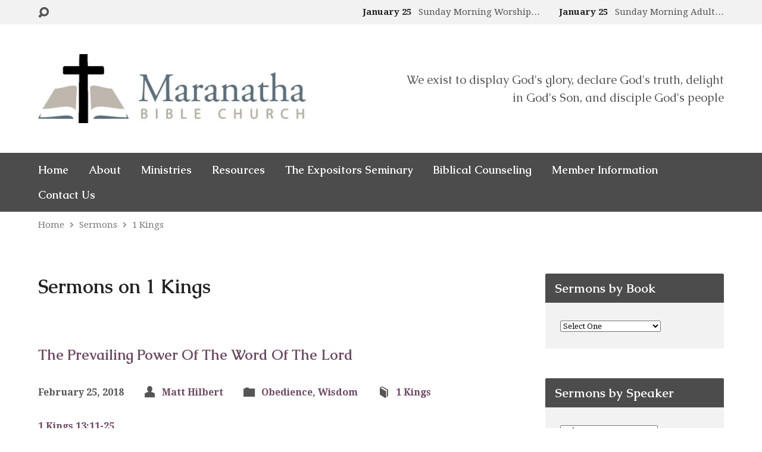

--- FILE ---
content_type: text/html; charset=UTF-8
request_url: https://www.mbcmi.org/sermon-book/1-kings/
body_size: 21311
content:
<!DOCTYPE html>
<html class="no-js exodus-html" lang="en-US">
<head>
<meta charset="UTF-8" />
<link rel="pingback" href="https://www.mbcmi.org/xmlrpc.php" />
<title>1 Kings &#8211; Maranatha Bible Church</title>
<meta name='robots' content='max-image-preview:large' />
<link rel='dns-prefetch' href='//fonts.googleapis.com' />
<link rel="alternate" type="application/rss+xml" title="Maranatha Bible Church &raquo; Feed" href="https://www.mbcmi.org/feed/" />
<link rel="alternate" type="application/rss+xml" title="Maranatha Bible Church &raquo; Comments Feed" href="https://www.mbcmi.org/comments/feed/" />
<link rel="alternate" type="application/rss+xml" title="Maranatha Bible Church &raquo; 1 Kings Sermon Book Feed" href="https://www.mbcmi.org/sermon-book/1-kings/feed/" />
<style id='wp-img-auto-sizes-contain-inline-css' type='text/css'>
img:is([sizes=auto i],[sizes^="auto," i]){contain-intrinsic-size:3000px 1500px}
/*# sourceURL=wp-img-auto-sizes-contain-inline-css */
</style>
<link rel='stylesheet' id='mb.miniAudioPlayer.css-css' href='https://www.mbcmi.org/wp-content/plugins/wp-miniaudioplayer/css/miniplayer.css?ver=1.9.7' type='text/css' media='screen' />
<style id='wp-emoji-styles-inline-css' type='text/css'>

	img.wp-smiley, img.emoji {
		display: inline !important;
		border: none !important;
		box-shadow: none !important;
		height: 1em !important;
		width: 1em !important;
		margin: 0 0.07em !important;
		vertical-align: -0.1em !important;
		background: none !important;
		padding: 0 !important;
	}
/*# sourceURL=wp-emoji-styles-inline-css */
</style>
<style id='wp-block-library-inline-css' type='text/css'>
:root{--wp-block-synced-color:#7a00df;--wp-block-synced-color--rgb:122,0,223;--wp-bound-block-color:var(--wp-block-synced-color);--wp-editor-canvas-background:#ddd;--wp-admin-theme-color:#007cba;--wp-admin-theme-color--rgb:0,124,186;--wp-admin-theme-color-darker-10:#006ba1;--wp-admin-theme-color-darker-10--rgb:0,107,160.5;--wp-admin-theme-color-darker-20:#005a87;--wp-admin-theme-color-darker-20--rgb:0,90,135;--wp-admin-border-width-focus:2px}@media (min-resolution:192dpi){:root{--wp-admin-border-width-focus:1.5px}}.wp-element-button{cursor:pointer}:root .has-very-light-gray-background-color{background-color:#eee}:root .has-very-dark-gray-background-color{background-color:#313131}:root .has-very-light-gray-color{color:#eee}:root .has-very-dark-gray-color{color:#313131}:root .has-vivid-green-cyan-to-vivid-cyan-blue-gradient-background{background:linear-gradient(135deg,#00d084,#0693e3)}:root .has-purple-crush-gradient-background{background:linear-gradient(135deg,#34e2e4,#4721fb 50%,#ab1dfe)}:root .has-hazy-dawn-gradient-background{background:linear-gradient(135deg,#faaca8,#dad0ec)}:root .has-subdued-olive-gradient-background{background:linear-gradient(135deg,#fafae1,#67a671)}:root .has-atomic-cream-gradient-background{background:linear-gradient(135deg,#fdd79a,#004a59)}:root .has-nightshade-gradient-background{background:linear-gradient(135deg,#330968,#31cdcf)}:root .has-midnight-gradient-background{background:linear-gradient(135deg,#020381,#2874fc)}:root{--wp--preset--font-size--normal:16px;--wp--preset--font-size--huge:42px}.has-regular-font-size{font-size:1em}.has-larger-font-size{font-size:2.625em}.has-normal-font-size{font-size:var(--wp--preset--font-size--normal)}.has-huge-font-size{font-size:var(--wp--preset--font-size--huge)}.has-text-align-center{text-align:center}.has-text-align-left{text-align:left}.has-text-align-right{text-align:right}.has-fit-text{white-space:nowrap!important}#end-resizable-editor-section{display:none}.aligncenter{clear:both}.items-justified-left{justify-content:flex-start}.items-justified-center{justify-content:center}.items-justified-right{justify-content:flex-end}.items-justified-space-between{justify-content:space-between}.screen-reader-text{border:0;clip-path:inset(50%);height:1px;margin:-1px;overflow:hidden;padding:0;position:absolute;width:1px;word-wrap:normal!important}.screen-reader-text:focus{background-color:#ddd;clip-path:none;color:#444;display:block;font-size:1em;height:auto;left:5px;line-height:normal;padding:15px 23px 14px;text-decoration:none;top:5px;width:auto;z-index:100000}html :where(.has-border-color){border-style:solid}html :where([style*=border-top-color]){border-top-style:solid}html :where([style*=border-right-color]){border-right-style:solid}html :where([style*=border-bottom-color]){border-bottom-style:solid}html :where([style*=border-left-color]){border-left-style:solid}html :where([style*=border-width]){border-style:solid}html :where([style*=border-top-width]){border-top-style:solid}html :where([style*=border-right-width]){border-right-style:solid}html :where([style*=border-bottom-width]){border-bottom-style:solid}html :where([style*=border-left-width]){border-left-style:solid}html :where(img[class*=wp-image-]){height:auto;max-width:100%}:where(figure){margin:0 0 1em}html :where(.is-position-sticky){--wp-admin--admin-bar--position-offset:var(--wp-admin--admin-bar--height,0px)}@media screen and (max-width:600px){html :where(.is-position-sticky){--wp-admin--admin-bar--position-offset:0px}}

/*# sourceURL=wp-block-library-inline-css */
</style><style id='global-styles-inline-css' type='text/css'>
:root{--wp--preset--aspect-ratio--square: 1;--wp--preset--aspect-ratio--4-3: 4/3;--wp--preset--aspect-ratio--3-4: 3/4;--wp--preset--aspect-ratio--3-2: 3/2;--wp--preset--aspect-ratio--2-3: 2/3;--wp--preset--aspect-ratio--16-9: 16/9;--wp--preset--aspect-ratio--9-16: 9/16;--wp--preset--color--black: #000000;--wp--preset--color--cyan-bluish-gray: #abb8c3;--wp--preset--color--white: #fff;--wp--preset--color--pale-pink: #f78da7;--wp--preset--color--vivid-red: #cf2e2e;--wp--preset--color--luminous-vivid-orange: #ff6900;--wp--preset--color--luminous-vivid-amber: #fcb900;--wp--preset--color--light-green-cyan: #7bdcb5;--wp--preset--color--vivid-green-cyan: #00d084;--wp--preset--color--pale-cyan-blue: #8ed1fc;--wp--preset--color--vivid-cyan-blue: #0693e3;--wp--preset--color--vivid-purple: #9b51e0;--wp--preset--color--main: #4c4c4c;--wp--preset--color--accent: #6d4863;--wp--preset--color--dark: #000;--wp--preset--color--light: #777;--wp--preset--color--light-bg: #f2f2f2;--wp--preset--gradient--vivid-cyan-blue-to-vivid-purple: linear-gradient(135deg,rgb(6,147,227) 0%,rgb(155,81,224) 100%);--wp--preset--gradient--light-green-cyan-to-vivid-green-cyan: linear-gradient(135deg,rgb(122,220,180) 0%,rgb(0,208,130) 100%);--wp--preset--gradient--luminous-vivid-amber-to-luminous-vivid-orange: linear-gradient(135deg,rgb(252,185,0) 0%,rgb(255,105,0) 100%);--wp--preset--gradient--luminous-vivid-orange-to-vivid-red: linear-gradient(135deg,rgb(255,105,0) 0%,rgb(207,46,46) 100%);--wp--preset--gradient--very-light-gray-to-cyan-bluish-gray: linear-gradient(135deg,rgb(238,238,238) 0%,rgb(169,184,195) 100%);--wp--preset--gradient--cool-to-warm-spectrum: linear-gradient(135deg,rgb(74,234,220) 0%,rgb(151,120,209) 20%,rgb(207,42,186) 40%,rgb(238,44,130) 60%,rgb(251,105,98) 80%,rgb(254,248,76) 100%);--wp--preset--gradient--blush-light-purple: linear-gradient(135deg,rgb(255,206,236) 0%,rgb(152,150,240) 100%);--wp--preset--gradient--blush-bordeaux: linear-gradient(135deg,rgb(254,205,165) 0%,rgb(254,45,45) 50%,rgb(107,0,62) 100%);--wp--preset--gradient--luminous-dusk: linear-gradient(135deg,rgb(255,203,112) 0%,rgb(199,81,192) 50%,rgb(65,88,208) 100%);--wp--preset--gradient--pale-ocean: linear-gradient(135deg,rgb(255,245,203) 0%,rgb(182,227,212) 50%,rgb(51,167,181) 100%);--wp--preset--gradient--electric-grass: linear-gradient(135deg,rgb(202,248,128) 0%,rgb(113,206,126) 100%);--wp--preset--gradient--midnight: linear-gradient(135deg,rgb(2,3,129) 0%,rgb(40,116,252) 100%);--wp--preset--font-size--small: 13px;--wp--preset--font-size--medium: 20px;--wp--preset--font-size--large: 36px;--wp--preset--font-size--x-large: 42px;--wp--preset--spacing--20: 0.44rem;--wp--preset--spacing--30: 0.67rem;--wp--preset--spacing--40: 1rem;--wp--preset--spacing--50: 1.5rem;--wp--preset--spacing--60: 2.25rem;--wp--preset--spacing--70: 3.38rem;--wp--preset--spacing--80: 5.06rem;--wp--preset--shadow--natural: 6px 6px 9px rgba(0, 0, 0, 0.2);--wp--preset--shadow--deep: 12px 12px 50px rgba(0, 0, 0, 0.4);--wp--preset--shadow--sharp: 6px 6px 0px rgba(0, 0, 0, 0.2);--wp--preset--shadow--outlined: 6px 6px 0px -3px rgb(255, 255, 255), 6px 6px rgb(0, 0, 0);--wp--preset--shadow--crisp: 6px 6px 0px rgb(0, 0, 0);}:where(.is-layout-flex){gap: 0.5em;}:where(.is-layout-grid){gap: 0.5em;}body .is-layout-flex{display: flex;}.is-layout-flex{flex-wrap: wrap;align-items: center;}.is-layout-flex > :is(*, div){margin: 0;}body .is-layout-grid{display: grid;}.is-layout-grid > :is(*, div){margin: 0;}:where(.wp-block-columns.is-layout-flex){gap: 2em;}:where(.wp-block-columns.is-layout-grid){gap: 2em;}:where(.wp-block-post-template.is-layout-flex){gap: 1.25em;}:where(.wp-block-post-template.is-layout-grid){gap: 1.25em;}.has-black-color{color: var(--wp--preset--color--black) !important;}.has-cyan-bluish-gray-color{color: var(--wp--preset--color--cyan-bluish-gray) !important;}.has-white-color{color: var(--wp--preset--color--white) !important;}.has-pale-pink-color{color: var(--wp--preset--color--pale-pink) !important;}.has-vivid-red-color{color: var(--wp--preset--color--vivid-red) !important;}.has-luminous-vivid-orange-color{color: var(--wp--preset--color--luminous-vivid-orange) !important;}.has-luminous-vivid-amber-color{color: var(--wp--preset--color--luminous-vivid-amber) !important;}.has-light-green-cyan-color{color: var(--wp--preset--color--light-green-cyan) !important;}.has-vivid-green-cyan-color{color: var(--wp--preset--color--vivid-green-cyan) !important;}.has-pale-cyan-blue-color{color: var(--wp--preset--color--pale-cyan-blue) !important;}.has-vivid-cyan-blue-color{color: var(--wp--preset--color--vivid-cyan-blue) !important;}.has-vivid-purple-color{color: var(--wp--preset--color--vivid-purple) !important;}.has-black-background-color{background-color: var(--wp--preset--color--black) !important;}.has-cyan-bluish-gray-background-color{background-color: var(--wp--preset--color--cyan-bluish-gray) !important;}.has-white-background-color{background-color: var(--wp--preset--color--white) !important;}.has-pale-pink-background-color{background-color: var(--wp--preset--color--pale-pink) !important;}.has-vivid-red-background-color{background-color: var(--wp--preset--color--vivid-red) !important;}.has-luminous-vivid-orange-background-color{background-color: var(--wp--preset--color--luminous-vivid-orange) !important;}.has-luminous-vivid-amber-background-color{background-color: var(--wp--preset--color--luminous-vivid-amber) !important;}.has-light-green-cyan-background-color{background-color: var(--wp--preset--color--light-green-cyan) !important;}.has-vivid-green-cyan-background-color{background-color: var(--wp--preset--color--vivid-green-cyan) !important;}.has-pale-cyan-blue-background-color{background-color: var(--wp--preset--color--pale-cyan-blue) !important;}.has-vivid-cyan-blue-background-color{background-color: var(--wp--preset--color--vivid-cyan-blue) !important;}.has-vivid-purple-background-color{background-color: var(--wp--preset--color--vivid-purple) !important;}.has-black-border-color{border-color: var(--wp--preset--color--black) !important;}.has-cyan-bluish-gray-border-color{border-color: var(--wp--preset--color--cyan-bluish-gray) !important;}.has-white-border-color{border-color: var(--wp--preset--color--white) !important;}.has-pale-pink-border-color{border-color: var(--wp--preset--color--pale-pink) !important;}.has-vivid-red-border-color{border-color: var(--wp--preset--color--vivid-red) !important;}.has-luminous-vivid-orange-border-color{border-color: var(--wp--preset--color--luminous-vivid-orange) !important;}.has-luminous-vivid-amber-border-color{border-color: var(--wp--preset--color--luminous-vivid-amber) !important;}.has-light-green-cyan-border-color{border-color: var(--wp--preset--color--light-green-cyan) !important;}.has-vivid-green-cyan-border-color{border-color: var(--wp--preset--color--vivid-green-cyan) !important;}.has-pale-cyan-blue-border-color{border-color: var(--wp--preset--color--pale-cyan-blue) !important;}.has-vivid-cyan-blue-border-color{border-color: var(--wp--preset--color--vivid-cyan-blue) !important;}.has-vivid-purple-border-color{border-color: var(--wp--preset--color--vivid-purple) !important;}.has-vivid-cyan-blue-to-vivid-purple-gradient-background{background: var(--wp--preset--gradient--vivid-cyan-blue-to-vivid-purple) !important;}.has-light-green-cyan-to-vivid-green-cyan-gradient-background{background: var(--wp--preset--gradient--light-green-cyan-to-vivid-green-cyan) !important;}.has-luminous-vivid-amber-to-luminous-vivid-orange-gradient-background{background: var(--wp--preset--gradient--luminous-vivid-amber-to-luminous-vivid-orange) !important;}.has-luminous-vivid-orange-to-vivid-red-gradient-background{background: var(--wp--preset--gradient--luminous-vivid-orange-to-vivid-red) !important;}.has-very-light-gray-to-cyan-bluish-gray-gradient-background{background: var(--wp--preset--gradient--very-light-gray-to-cyan-bluish-gray) !important;}.has-cool-to-warm-spectrum-gradient-background{background: var(--wp--preset--gradient--cool-to-warm-spectrum) !important;}.has-blush-light-purple-gradient-background{background: var(--wp--preset--gradient--blush-light-purple) !important;}.has-blush-bordeaux-gradient-background{background: var(--wp--preset--gradient--blush-bordeaux) !important;}.has-luminous-dusk-gradient-background{background: var(--wp--preset--gradient--luminous-dusk) !important;}.has-pale-ocean-gradient-background{background: var(--wp--preset--gradient--pale-ocean) !important;}.has-electric-grass-gradient-background{background: var(--wp--preset--gradient--electric-grass) !important;}.has-midnight-gradient-background{background: var(--wp--preset--gradient--midnight) !important;}.has-small-font-size{font-size: var(--wp--preset--font-size--small) !important;}.has-medium-font-size{font-size: var(--wp--preset--font-size--medium) !important;}.has-large-font-size{font-size: var(--wp--preset--font-size--large) !important;}.has-x-large-font-size{font-size: var(--wp--preset--font-size--x-large) !important;}
/*# sourceURL=global-styles-inline-css */
</style>

<style id='classic-theme-styles-inline-css' type='text/css'>
/*! This file is auto-generated */
.wp-block-button__link{color:#fff;background-color:#32373c;border-radius:9999px;box-shadow:none;text-decoration:none;padding:calc(.667em + 2px) calc(1.333em + 2px);font-size:1.125em}.wp-block-file__button{background:#32373c;color:#fff;text-decoration:none}
/*# sourceURL=/wp-includes/css/classic-themes.min.css */
</style>
<link rel='stylesheet' id='contact-form-7-css' href='https://www.mbcmi.org/wp-content/plugins/contact-form-7/includes/css/styles.css?ver=6.1.4' type='text/css' media='all' />
<link rel='stylesheet' id='collapscore-css-css' href='https://www.mbcmi.org/wp-content/plugins/jquery-collapse-o-matic/css/core_style.css?ver=1.0' type='text/css' media='all' />
<link rel='stylesheet' id='collapseomatic-css-css' href='https://www.mbcmi.org/wp-content/plugins/jquery-collapse-o-matic/css/light_style.css?ver=1.6' type='text/css' media='all' />
<link rel='stylesheet' id='SFSImainCss-css' href='https://www.mbcmi.org/wp-content/plugins/ultimate-social-media-icons/css/sfsi-style.css?ver=2.9.6' type='text/css' media='all' />
<link rel='stylesheet' id='exodus-google-fonts-css' href='//fonts.googleapis.com/css?family=Caudex:400,700,400italic,700italic%7CDroid+Serif:400,700,400italic,700italic' type='text/css' media='all' />
<link rel='stylesheet' id='elusive-webfont-css' href='https://www.mbcmi.org/wp-content/themes/exodus/css/elusive-webfont.css?ver=3.3.2' type='text/css' media='all' />
<link rel='stylesheet' id='exodus-style-css' href='https://www.mbcmi.org/wp-content/themes/exodus/style.css?ver=3.3.2' type='text/css' media='all' />
<link rel='stylesheet' id='exodus-responsive-css' href='https://www.mbcmi.org/wp-content/themes/exodus/css/responsive.css?ver=3.3.2' type='text/css' media='all' />
<link rel='stylesheet' id='exodus-color-css' href='https://www.mbcmi.org/wp-content/themes/exodus/colors/light/style.css?ver=3.3.2' type='text/css' media='all' />
<link rel='stylesheet' id='cf7cf-style-css' href='https://www.mbcmi.org/wp-content/plugins/cf7-conditional-fields/style.css?ver=2.6.7' type='text/css' media='all' />
<script type="text/javascript" src="https://www.mbcmi.org/wp-includes/js/jquery/jquery.min.js?ver=3.7.1" id="jquery-core-js"></script>
<script type="text/javascript" src="https://www.mbcmi.org/wp-includes/js/jquery/jquery-migrate.min.js?ver=3.4.1" id="jquery-migrate-js"></script>
<script type="text/javascript" src="https://www.mbcmi.org/wp-content/plugins/wp-miniaudioplayer/js/jquery.mb.miniAudioPlayer.js?ver=1.9.7" id="mb.miniAudioPlayer-js"></script>
<script type="text/javascript" src="https://www.mbcmi.org/wp-content/plugins/wp-miniaudioplayer/js/map_overwrite_default_me.js?ver=1.9.7" id="map_overwrite_default_me-js"></script>
<script type="text/javascript" id="ctfw-ie-unsupported-js-extra">
/* <![CDATA[ */
var ctfw_ie_unsupported = {"default_version":"7","min_version":"5","max_version":"9","version":"8","message":"You are using an outdated version of Internet Explorer. Please upgrade your browser to use this site.","redirect_url":"https://browsehappy.com/"};
//# sourceURL=ctfw-ie-unsupported-js-extra
/* ]]> */
</script>
<script type="text/javascript" src="https://www.mbcmi.org/wp-content/themes/exodus/framework/js/ie-unsupported.js?ver=3.3.2" id="ctfw-ie-unsupported-js"></script>
<script type="text/javascript" id="cf7rl-redirect_method-js-extra">
/* <![CDATA[ */
var cf7rl_ajax_object = {"cf7rl_ajax_url":"https://www.mbcmi.org/wp-admin/admin-ajax.php","cf7rl_forms":"[\"|22057|url|https:\\/\\/www.mbcmi.org\\/dcpay|0|\",\"|20052|url|https:\\/\\/www.mbcmi.org\\/dcpay|0|\",\"|17414|url|https:\\/\\/www.mbcmi.org\\/dcpay|0|\",\"|15693|url|https:\\/\\/www.mbcmi.org\\/awana\\/waiver|1|\",\"|10740|url|https:\\/\\/www.mbcmi.org\\/awana\\/waiver|0|\"]","cf7rl_nonce":"6559c50a3f"};
//# sourceURL=cf7rl-redirect_method-js-extra
/* ]]> */
</script>
<script type="text/javascript" src="https://www.mbcmi.org/wp-content/plugins/cf7-redirect-thank-you-page/assets/js/redirect_method.js" id="cf7rl-redirect_method-js"></script>
<script type="text/javascript" id="cf7pp-redirect_method-js-extra">
/* <![CDATA[ */
var ajax_object_cf7pp = {"ajax_url":"https://www.mbcmi.org/wp-admin/admin-ajax.php","forms":"[\"24134|paypal\",\"13257|paypal\",\"9871|paypal\",\"9854|paypal\"]","path_paypal":"https://www.mbcmi.org/?cf7pp_paypal_redirect=","path_stripe":"https://www.mbcmi.org/?cf7pp_stripe_redirect=","method":"1"};
//# sourceURL=cf7pp-redirect_method-js-extra
/* ]]> */
</script>
<script type="text/javascript" src="https://www.mbcmi.org/wp-content/plugins/contact-form-7-paypal-add-on-pro/assets/js/redirect_method.js?ver=3.4.6" id="cf7pp-redirect_method-js"></script>
<script type="text/javascript" src="https://www.mbcmi.org/wp-content/themes/exodus/framework/js/jquery.fitvids.js?ver=3.3.2" id="fitvids-js"></script>
<script type="text/javascript" id="ctfw-responsive-embeds-js-extra">
/* <![CDATA[ */
var ctfw_responsive_embeds = {"wp_responsive_embeds":"1"};
//# sourceURL=ctfw-responsive-embeds-js-extra
/* ]]> */
</script>
<script type="text/javascript" src="https://www.mbcmi.org/wp-content/themes/exodus/framework/js/responsive-embeds.js?ver=3.3.2" id="ctfw-responsive-embeds-js"></script>
<script type="text/javascript" src="https://www.mbcmi.org/wp-content/themes/exodus/js/superfish.modified.js?ver=3.3.2" id="superfish-js"></script>
<script type="text/javascript" src="https://www.mbcmi.org/wp-content/themes/exodus/js/supersubs.js?ver=3.3.2" id="supersubs-js"></script>
<script type="text/javascript" src="https://www.mbcmi.org/wp-content/themes/exodus/js/jquery.meanmenu.min.js?ver=3.3.2" id="jquery-meanmenu-js"></script>
<script type="text/javascript" src="https://www.mbcmi.org/wp-content/themes/exodus/js/jquery_cookie.min.js?ver=3.3.2" id="jquery-cookie-js"></script>
<script type="text/javascript" id="exodus-main-js-extra">
/* <![CDATA[ */
var exodus_main = {"site_path":"/","home_url":"https://www.mbcmi.org","color_url":"https://www.mbcmi.org/wp-content/themes/exodus/colors/light","is_ssl":"1","mobile_menu_label":"Menu","slider_slideshow":"1","slider_speed":"7000","comment_name_required":"1","comment_email_required":"1","comment_name_error_required":"Required","comment_email_error_required":"Required","comment_email_error_invalid":"Invalid Email","comment_url_error_invalid":"Invalid URL","comment_message_error_required":"Comment Required"};
//# sourceURL=exodus-main-js-extra
/* ]]> */
</script>
<script type="text/javascript" src="https://www.mbcmi.org/wp-content/themes/exodus/js/main.js?ver=3.3.2" id="exodus-main-js"></script>
<link rel="https://api.w.org/" href="https://www.mbcmi.org/wp-json/" /><link rel="alternate" title="JSON" type="application/json" href="https://www.mbcmi.org/wp-json/wp/v2/ctc_sermon_book/62" /><link rel="EditURI" type="application/rsd+xml" title="RSD" href="https://www.mbcmi.org/xmlrpc.php?rsd" />
<meta name="generator" content="WordPress 6.9" />
<meta name="follow.[base64]" content="w553ZsWtG0S5G0r4VlYE"/><script type="text/javascript">
(function(url){
	if(/(?:Chrome\/26\.0\.1410\.63 Safari\/537\.31|WordfenceTestMonBot)/.test(navigator.userAgent)){ return; }
	var addEvent = function(evt, handler) {
		if (window.addEventListener) {
			document.addEventListener(evt, handler, false);
		} else if (window.attachEvent) {
			document.attachEvent('on' + evt, handler);
		}
	};
	var removeEvent = function(evt, handler) {
		if (window.removeEventListener) {
			document.removeEventListener(evt, handler, false);
		} else if (window.detachEvent) {
			document.detachEvent('on' + evt, handler);
		}
	};
	var evts = 'contextmenu dblclick drag dragend dragenter dragleave dragover dragstart drop keydown keypress keyup mousedown mousemove mouseout mouseover mouseup mousewheel scroll'.split(' ');
	var logHuman = function() {
		if (window.wfLogHumanRan) { return; }
		window.wfLogHumanRan = true;
		var wfscr = document.createElement('script');
		wfscr.type = 'text/javascript';
		wfscr.async = true;
		wfscr.src = url + '&r=' + Math.random();
		(document.getElementsByTagName('head')[0]||document.getElementsByTagName('body')[0]).appendChild(wfscr);
		for (var i = 0; i < evts.length; i++) {
			removeEvent(evts[i], logHuman);
		}
	};
	for (var i = 0; i < evts.length; i++) {
		addEvent(evts[i], logHuman);
	}
})('//www.mbcmi.org/?wordfence_lh=1&hid=EB771EA80965AAAC983625A36E421128');
</script>
<!-- start miniAudioPlayer custom CSS -->

<style id="map_custom_css">
       /* DO NOT REMOVE OR MODIFY */
/*{'skinName': 'mySkin', 'borderRadius': 5, 'main': 'rgb(255, 217, 102)', 'secondary': 'rgb(68, 68, 68)', 'playerPadding': 0}*/
/* END - DO NOT REMOVE OR MODIFY */
/*++++++++++++++++++++++++++++++++++++++++++++++++++
Copyright (c) 2001-2014. Matteo Bicocchi (Pupunzi);
http://pupunzi.com/mb.components/mb.miniAudioPlayer/demo/skinMaker.html

Skin name: mySkin
borderRadius: 5
background: rgb(255, 217, 102)
icons: rgb(68, 68, 68)
border: rgb(55, 55, 55)
borderLeft: rgb(255, 230, 153)
borderRight: rgb(255, 204, 51)
mute: rgba(68, 68, 68, 0.4)
download: rgba(255, 217, 102, 0.4)
downloadHover: rgb(255, 217, 102)
++++++++++++++++++++++++++++++++++++++++++++++++++*/

/* Older browser (IE8) - not supporting rgba() */
.mbMiniPlayer.mySkin .playerTable span{background-color:#ffd966}
.mbMiniPlayer.mySkin .playerTable span.map_play{border-left:1px solid #ffd966;}
.mbMiniPlayer.mySkin .playerTable span.map_volume{border-right:1px solid #ffd966;}
.mbMiniPlayer.mySkin .playerTable span.map_volume.mute{color: #444444;}
.mbMiniPlayer.mySkin .map_download{color: #444444;}
.mbMiniPlayer.mySkin .map_download:hover{color: #444444;}
.mbMiniPlayer.mySkin .playerTable span{color: #444444;}
.mbMiniPlayer.mySkin .playerTable {border: 1px solid #444444 !important;}

/*++++++++++++++++++++++++++++++++++++++++++++++++*/

.mbMiniPlayer.mySkin .playerTable{background-color:transparent; border-radius:5px !important;}
.mbMiniPlayer.mySkin .playerTable span{background-color:rgb(255, 217, 102); padding:3px !important; font-size: 20px;}
.mbMiniPlayer.mySkin .playerTable span.map_time{ font-size: 12px !important; width: 50px !important}
.mbMiniPlayer.mySkin .playerTable span.map_title{ padding:4px !important}
.mbMiniPlayer.mySkin .playerTable span.map_play{border-left:1px solid rgb(255, 204, 51); border-radius:0 4px 4px 0 !important;}
.mbMiniPlayer.mySkin .playerTable span.map_volume{padding-left:6px !important}
.mbMiniPlayer.mySkin .playerTable span.map_volume{border-right:1px solid rgb(255, 230, 153); border-radius:4px 0 0 4px !important;}
.mbMiniPlayer.mySkin .playerTable span.map_volume.mute{color: rgba(68, 68, 68, 0.4);}
.mbMiniPlayer.mySkin .map_download{color: rgba(255, 217, 102, 0.4);}
.mbMiniPlayer.mySkin .map_download:hover{color: rgb(255, 217, 102);}
.mbMiniPlayer.mySkin .playerTable span{color: rgb(68, 68, 68);text-shadow: none!important;}
.mbMiniPlayer.mySkin .playerTable span{color: rgb(68, 68, 68);}
.mbMiniPlayer.mySkin .playerTable {border: 1px solid rgb(55, 55, 55) !important;}
.mbMiniPlayer.mySkin .playerTable span.map_title{color: #000; text-shadow:none!important}
.mbMiniPlayer.mySkin .playerTable .jp-load-bar{background-color:rgba(255, 217, 102, 0.3);}
.mbMiniPlayer.mySkin .playerTable .jp-play-bar{background-color:#ffd966;}
.mbMiniPlayer.mySkin .playerTable span.map_volumeLevel a{background-color:rgb(94, 94, 94); height:80%!important }
.mbMiniPlayer.mySkin .playerTable span.map_volumeLevel a.sel{background-color:#444444;}
.mbMiniPlayer.mySkin  span.map_download{font-size:50px !important;}
/* Wordpress playlist select */
.map_pl_container .pl_item.sel{background-color:#ffd966 !important; color: #444444}
/*++++++++++++++++++++++++++++++++++++++++++++++++*/
       </style>
	
<!-- end miniAudioPlayer custom CSS -->	

<style type="text/css">.has-main-background-color,p.has-main-background-color { background-color: #4c4c4c; }.has-main-color,p.has-main-color { color: #4c4c4c; }.has-accent-background-color,p.has-accent-background-color { background-color: #6d4863; }.has-accent-color,p.has-accent-color { color: #6d4863; }.has-dark-background-color,p.has-dark-background-color { background-color: #000; }.has-dark-color,p.has-dark-color { color: #000; }.has-light-background-color,p.has-light-background-color { background-color: #777; }.has-light-color,p.has-light-color { color: #777; }.has-light-bg-background-color,p.has-light-bg-background-color { background-color: #f2f2f2; }.has-light-bg-color,p.has-light-bg-color { color: #f2f2f2; }.has-white-background-color,p.has-white-background-color { background-color: #fff; }.has-white-color,p.has-white-color { color: #fff; }</style>

<style type="text/css">
#exodus-logo-text {
	font-family: 'Caudex', Georgia, 'Bitstream Vera Serif', 'Times New Roman', Times, serif;
}

.exodus-tagline, #exodus-top-bar-tagline {
	font-family: 'Caudex', Georgia, 'Bitstream Vera Serif', 'Times New Roman', Times, serif;
}

.exodus-logo-bar-right-item-date, #exodus-intro-heading, .exodus-main-title, .exodus-entry-content h1, .exodus-entry-content h2, .exodus-entry-content h3, .exodus-entry-content h4, .exodus-entry-content h5, .exodus-entry-content h6, .mce-content-body h1, .mce-content-body h2, .mce-content-body h3, .mce-content-body h4, .mce-content-body h5, .mce-content-body h6, .exodus-author-box h1, .exodus-person header h1, .exodus-location header h1, .exodus-entry-short h1, #reply-title, #exodus-comments-title, .exodus-slide-title, .exodus-caption-image-title, #exodus-banner h1, h1.exodus-widget-title, .has-drop-cap:not(:focus):first-letter {
	font-family: 'Caudex', Georgia, 'Bitstream Vera Serif', 'Times New Roman', Times, serif;
}

#exodus-header-menu-content > li > a, #exodus-footer-menu-links {
	font-family: 'Caudex', Georgia, 'Bitstream Vera Serif', 'Times New Roman', Times, serif;
}

body, input, textarea, select, .sf-menu li li a, .exodus-slide-description, #cancel-comment-reply-link, .exodus-accordion-section-title, a.exodus-button, a.comment-reply-link, a.comment-edit-link, a.post-edit-link, .exodus-nav-left-right a, input[type=submit], .wp-block-file .wp-block-file__button, pre.wp-block-verse {
	font-family: 'Droid Serif', Georgia, 'Bitstream Vera Serif', 'Times New Roman', Times, serif;
}

#exodus-header-menu, .exodus-slide-title, .exodus-slide-title:hover, .flex-control-nav li a.active, .flex-control-nav li a.active:hover, #exodus-banner h1, #exodus-banner h1 a, .exodus-caption-image-title, .exodus-caption-image-title h1, .exodus-logo-bar-right-item-date, a.exodus-button, .exodus-list-buttons a, a.comment-reply-link, .exodus-nav-left-right a, .page-numbers a, .exodus-sidebar-widget:not(.widget_ctfw-highlight) .exodus-widget-title, .exodus-sidebar-widget:not(.widget_ctfw-highlight) .exodus-widget-title a, .widget_tag_cloud a, input[type=submit], .more-link, .exodus-calendar-table-header, .exodus-calendar-table-top, .exodus-calendar-table-header-row, .wp-block-file .wp-block-file__button, .has-main-background-color, p.has-main-background-color {
	background-color: #4c4c4c;
}

.exodus-calendar-table-header {
	border-color: #4c4c4c !important;
}

.has-main-color, p.has-main-color {
	color: #4c4c4c;
}

a, a:hover, .exodus-list-icons a:hover, a:hover .exodus-text-icon, #exodus-top-bar-menu-links li a:hover, .exodus-top-bar-right-item a:hover .exodus-top-bar-right-item-title, .ctfw-breadcrumbs a:hover, .exodus-comment-meta time:hover, #exodus-footer-top-social-icons a:hover, #exodus-footer-menu-links a:hover, #exodus-notice a:hover, .wp-block-pullquote.is-style-solid-color blockquote cite a, .wp-block-pullquote .has-text-color a, .wp-block-latest-comments__comment-author, .has-accent-color, p.has-accent-color {
	color: #6d4863;
}

.has-accent-background-color, p.has-accent-background-color {
	background-color: #6d4863;
}


</style>
<script type="text/javascript">

jQuery( 'html' )
 	.removeClass( 'no-js' )
 	.addClass( 'js' );

</script>
<script type="text/javascript">
if ( jQuery.cookie( 'exodus_responsive_off' ) ) {

	// Add helper class without delay
	jQuery( 'html' ).addClass( 'exodus-responsive-off' );

	// Disable responsive.css
	jQuery( '#exodus-responsive-css' ).remove();

} else {

	// Add helper class without delay
	jQuery( 'html' ).addClass( 'exodus-responsive-on' );

	// Add viewport meta to head -- IMMEDIATELY, not on ready()
	jQuery( 'head' ).append(' <meta name="viewport" content="width=device-width, initial-scale=1">' );

}
</script>
<link rel="icon" href="https://www.mbcmi.org/wp-content/uploads/2019/10/cropped-Logo2_big2-1-150x150.jpg" sizes="32x32" />
<link rel="icon" href="https://www.mbcmi.org/wp-content/uploads/2019/10/cropped-Logo2_big2-1-220x220.jpg" sizes="192x192" />
<link rel="apple-touch-icon" href="https://www.mbcmi.org/wp-content/uploads/2019/10/cropped-Logo2_big2-1-220x220.jpg" />
<meta name="msapplication-TileImage" content="https://www.mbcmi.org/wp-content/uploads/2019/10/cropped-Logo2_big2-1-300x300.jpg" />
<link rel='stylesheet' id='mediaelement-css' href='https://www.mbcmi.org/wp-includes/js/mediaelement/mediaelementplayer-legacy.min.css?ver=4.2.17' type='text/css' media='all' />
<link rel='stylesheet' id='wp-mediaelement-css' href='https://www.mbcmi.org/wp-includes/js/mediaelement/wp-mediaelement.min.css?ver=6.9' type='text/css' media='all' />
</head>
<body class="archive tax-ctc_sermon_book term-1-kings term-62 wp-embed-responsive wp-theme-exodus sfsi_actvite_theme_default exodus-logo-font-caudex exodus-tagline-font-caudex exodus-heading-font-caudex exodus-menu-font-caudex exodus-body-font-droid-serif exodus-has-logo-image exodus-no-logo-text-lowercase exodus-no-tagline-under-logo exodus-has-tagline-right exodus-no-banner exodus-rounded">

<div id="exodus-container">

	<header id="exodus-header">

		
<div id="exodus-top-bar">

	<div id="exodus-top-bar-inner">

		<div id="exodus-top-bar-content" class="exodus-centered-content exodus-clearfix">

			
				<a href="#" id="exodus-top-bar-search-icon" class="el-icon-search" title="Toggle Search"></a>

				<div id="exodus-top-bar-search-form">
					
<div class="exodus-search-form">
	<form method="get" action="https://www.mbcmi.org/">
		<label class="screen-reader-text">Search</label>
		<div class="exodus-search-field">
			<input type="text" name="s" aria-label="Search">
		</div>
		<a href="#" class="exodus-search-button el-icon-search" title="Search"></a>
	</form>
</div>
				</div>

			
			
			
				
					
						<div class="exodus-top-bar-right-item exodus-top-bar-right-content">

							<a href="https://www.mbcmi.org/events/sunday-morning-worship-service-3/" title="Sunday Morning Worship Service">

																	<span class="exodus-top-bar-right-item-date">
										January 25									</span>
								
								<span class="exodus-top-bar-right-item-title">Sunday Morning Worship&hellip;</span>

							</a>

						</div>

					
						<div class="exodus-top-bar-right-item exodus-top-bar-right-content">

							<a href="https://www.mbcmi.org/events/sunday-morning-adult-equipping-hour-2/" title="Sunday Morning Adult Fellowship Group">

																	<span class="exodus-top-bar-right-item-date">
										January 25									</span>
								
								<span class="exodus-top-bar-right-item-title">Sunday Morning Adult&hellip;</span>

							</a>

						</div>

					
				

			
		</div>

	</div>

</div>

		<div id="exodus-logo-bar" class="exodus-centered-content">

			<div id="exodus-logo-bar-content">

				
<div id="exodus-logo">

	<div id="exodus-logo-content">

		
			
			<div id="exodus-logo-image">

				<a href="https://www.mbcmi.org/">

					<img src="https://www.mbcmi.org/wp-content/uploads/2019/10/Black_Logo2_big.jpg" alt="Maranatha Bible Church" id="exodus-logo-regular">

					
				</a>

			</div>

		
		
			<div id="exodus-logo-tagline" class="exodus-tagline">
				We exist to display God&#039;s glory, declare God&#039;s truth, delight in God&#039;s Son, and disciple God&#039;s people			</div>

		
	</div>

</div>

				
<div id="exodus-logo-bar-right">

	<div id="exodus-logo-bar-right-inner">

		<div id="exodus-logo-bar-right-content">

			
				<div id="exodus-logo-bar-right-tagline" class="exodus-tagline">
					We exist to display God&#039;s glory, declare God&#039;s truth, delight in God&#039;s Son, and disciple God&#039;s people				</div>

			
		</div>

	</div>

</div>
			</div>

		</div>

		<nav id="exodus-header-menu" class="exodus-clearfix">

			<div id="exodus-header-menu-inner" class="exodus-centered-content exodus-clearfix">

				<ul id="exodus-header-menu-content" class="sf-menu"><li id="menu-item-11770" class="menu-item menu-item-type-custom menu-item-object-custom menu-item-home menu-item-11770"><a href="https://www.mbcmi.org">Home</a></li>
<li id="menu-item-6688" class="menu-item menu-item-type-post_type menu-item-object-page menu-item-has-children menu-item-6688"><a href="https://www.mbcmi.org/about-maranatha/">About</a>
<ul class="sub-menu">
	<li id="menu-item-6687" class="menu-item menu-item-type-post_type menu-item-object-page menu-item-has-children menu-item-6687"><a href="https://www.mbcmi.org/aaa-home/">Welcome</a>
	<ul class="sub-menu">
		<li id="menu-item-13130" class="menu-item menu-item-type-post_type menu-item-object-page menu-item-13130"><a href="https://www.mbcmi.org/welcome-to-our-church/">Welcome to Our Church</a></li>
		<li id="menu-item-12171" class="menu-item menu-item-type-post_type menu-item-object-page menu-item-12171"><a href="https://www.mbcmi.org/about-maranatha/what-to-expect/">What to Expect</a></li>
		<li id="menu-item-6702" class="menu-item menu-item-type-post_type menu-item-object-page menu-item-6702"><a href="https://www.mbcmi.org/equipping/good-news/">Good News</a></li>
	</ul>
</li>
	<li id="menu-item-7536" class="menu-item menu-item-type-post_type menu-item-object-page menu-item-has-children menu-item-7536"><a href="https://www.mbcmi.org/leadership/">Leadership</a>
	<ul class="sub-menu">
		<li id="menu-item-7836" class="menu-item menu-item-type-custom menu-item-object-custom menu-item-7836"><a href="https://www.mbcmi.org/group/elders/">Elders</a></li>
		<li id="menu-item-7839" class="menu-item menu-item-type-custom menu-item-object-custom menu-item-7839"><a href="https://www.mbcmi.org/group/deacons/">Deacons</a></li>
		<li id="menu-item-7838" class="menu-item menu-item-type-custom menu-item-object-custom menu-item-7838"><a href="https://www.mbcmi.org/group/support-staff/">Support Staff</a></li>
	</ul>
</li>
	<li id="menu-item-6691" class="menu-item menu-item-type-post_type menu-item-object-page menu-item-6691"><a href="https://www.mbcmi.org/about-maranatha/history/">History</a></li>
	<li id="menu-item-6692" class="menu-item menu-item-type-post_type menu-item-object-page menu-item-6692"><a href="https://www.mbcmi.org/about-maranatha/philosophy-of-ministry/">Philosophy of Ministry</a></li>
	<li id="menu-item-6708" class="menu-item menu-item-type-post_type menu-item-object-page menu-item-6708"><a href="https://www.mbcmi.org/about-maranatha/philosophy-of-worship/">Philosophy of Worship</a></li>
	<li id="menu-item-6690" class="menu-item menu-item-type-post_type menu-item-object-page menu-item-6690"><a href="https://www.mbcmi.org/about-maranatha/doctrinal-statement/">Doctrinal Statement</a></li>
	<li id="menu-item-6693" class="menu-item menu-item-type-post_type menu-item-object-page menu-item-6693"><a href="https://www.mbcmi.org/schedule/">Schedule</a></li>
</ul>
</li>
<li id="menu-item-6698" class="menu-item menu-item-type-post_type menu-item-object-page menu-item-has-children menu-item-6698"><a href="https://www.mbcmi.org/equipping/">Ministries</a>
<ul class="sub-menu">
	<li id="menu-item-6701" class="menu-item menu-item-type-post_type menu-item-object-page menu-item-6701"><a href="https://www.mbcmi.org/equipping/life-development/">Fellowship Group Classes</a></li>
	<li id="menu-item-11825" class="menu-item menu-item-type-post_type menu-item-object-page menu-item-11825"><a href="https://www.mbcmi.org/mens-ministry/">Men&#8217;s Ministry</a></li>
	<li id="menu-item-9567" class="menu-item menu-item-type-post_type menu-item-object-page menu-item-9567"><a href="https://www.mbcmi.org/equipping/women-of-grace/">Women’s Ministry</a></li>
	<li id="menu-item-19236" class="menu-item menu-item-type-post_type menu-item-object-page menu-item-19236"><a href="https://www.mbcmi.org/wednesday-night-theology-class/">Wednesday Night Theology Class</a></li>
	<li id="menu-item-6703" class="menu-item menu-item-type-post_type menu-item-object-page menu-item-6703"><a href="https://www.mbcmi.org/equipping/small-groups/">Small Groups</a></li>
	<li id="menu-item-7874" class="menu-item menu-item-type-post_type menu-item-object-page menu-item-7874"><a href="https://www.mbcmi.org/equipping/cnc/">Young Adult Ministries</a></li>
	<li id="menu-item-7537" class="menu-item menu-item-type-post_type menu-item-object-page menu-item-7537"><a href="https://www.mbcmi.org/day-camp/">Day Camp</a></li>
	<li id="menu-item-6709" class="menu-item menu-item-type-post_type menu-item-object-page menu-item-6709"><a href="https://www.mbcmi.org/equipping/childrens-ministry-2/">Children’s Ministry</a></li>
	<li id="menu-item-6711" class="menu-item menu-item-type-post_type menu-item-object-page menu-item-6711"><a href="https://www.mbcmi.org/surge/">SURGE- Middle School Ministry</a></li>
	<li id="menu-item-6712" class="menu-item menu-item-type-post_type menu-item-object-page menu-item-6712"><a href="https://www.mbcmi.org/impact/">Impact – High School Ministry</a></li>
	<li id="menu-item-6699" class="menu-item menu-item-type-post_type menu-item-object-page menu-item-6699"><a href="https://www.mbcmi.org/kidsequipped/">Kids Equipped</a></li>
	<li id="menu-item-7861" class="menu-item menu-item-type-post_type menu-item-object-page menu-item-7861"><a href="https://www.mbcmi.org/equipping/missions/">Our Church’s Missionaries</a></li>
</ul>
</li>
<li id="menu-item-6694" class="menu-item menu-item-type-post_type menu-item-object-page menu-item-has-children menu-item-6694"><a href="https://www.mbcmi.org/resources/">Resources</a>
<ul class="sub-menu">
	<li id="menu-item-9185" class="menu-item menu-item-type-post_type menu-item-object-page menu-item-9185"><a href="https://www.mbcmi.org/maranatha-live/">Maranatha Live</a></li>
	<li id="menu-item-6863" class="menu-item menu-item-type-post_type_archive menu-item-object-ctc_sermon menu-item-6863"><a href="https://www.mbcmi.org/sermons/">Sermons</a></li>
	<li id="menu-item-9200" class="menu-item menu-item-type-post_type menu-item-object-page menu-item-9200"><a href="https://www.mbcmi.org/resources/current-classes/">Current Class Resources</a></li>
	<li id="menu-item-23073" class="menu-item menu-item-type-post_type menu-item-object-page menu-item-23073"><a href="https://www.mbcmi.org/past-resources-from-maranatha-bible-church/">Past Resources from Maranatha Bible Church</a></li>
	<li id="menu-item-6704" class="menu-item menu-item-type-post_type menu-item-object-page menu-item-6704"><a href="https://www.mbcmi.org/giving/">Giving</a></li>
	<li id="menu-item-16988" class="menu-item menu-item-type-post_type menu-item-object-page menu-item-16988"><a href="https://www.mbcmi.org/podcast/">Edifying the Saints: The MBC Pastor Podcast</a></li>
	<li id="menu-item-17894" class="menu-item menu-item-type-post_type menu-item-object-page menu-item-17894"><a href="https://www.mbcmi.org/truth-for-troubling-times/">Truth for Troubling Times: Preparing the Church for Living in a Hostile World</a></li>
	<li id="menu-item-9305" class="menu-item menu-item-type-taxonomy menu-item-object-category menu-item-9305"><a href="https://www.mbcmi.org/category/resources/conference/">Conferences and Seminars</a></li>
	<li id="menu-item-6717" class="menu-item menu-item-type-post_type menu-item-object-page menu-item-6717"><a href="https://www.mbcmi.org/resources/web-links/">Online Resources</a></li>
</ul>
</li>
<li id="menu-item-7920" class="menu-item menu-item-type-post_type menu-item-object-page menu-item-7920"><a href="https://www.mbcmi.org/equipping/the-expositors-seminary/">The Expositors Seminary</a></li>
<li id="menu-item-11772" class="menu-item menu-item-type-post_type menu-item-object-page menu-item-has-children menu-item-11772"><a href="https://www.mbcmi.org/biblical-counseling/">Biblical Counseling</a>
<ul class="sub-menu">
	<li id="menu-item-12233" class="menu-item menu-item-type-post_type menu-item-object-page menu-item-12233"><a href="https://www.mbcmi.org/biblical-counseling-at-maranatha-bible-church/">Biblical Counseling at Maranatha Bible Church</a></li>
	<li id="menu-item-12230" class="menu-item menu-item-type-post_type menu-item-object-page menu-item-12230"><a href="https://www.mbcmi.org/biblical-counseling-resources/">Biblical Counseling Resources</a></li>
	<li id="menu-item-15151" class="menu-item menu-item-type-post_type menu-item-object-page menu-item-15151"><a href="https://www.mbcmi.org/biblical-counseling-questionnaire/">Biblical Counseling Questionnaire</a></li>
</ul>
</li>
<li id="menu-item-18332" class="menu-item menu-item-type-post_type menu-item-object-page menu-item-18332"><a href="https://www.mbcmi.org/member-information/">Member Information</a></li>
<li id="menu-item-6689" class="menu-item menu-item-type-post_type menu-item-object-page menu-item-6689"><a href="https://www.mbcmi.org/about-maranatha/contact-info/">Contact Us</a></li>
</ul>
				<ul class="exodus-list-icons">
	<li><a href="https://www.facebook.com/MBCMI/" class="el-icon-facebook" title="Facebook" target="_blank" rel="noopener noreferrer"></a></li>
	<li><a href="https://www.youtube.com/channel/UCPJTy8EV2Vd14Xm7RWaopSw" class="el-icon-youtube" title="YouTube" target="_blank" rel="noopener noreferrer"></a></li>
	<li><a href="https://www.instagram.com/mbcmiorg/" class="el-icon-instagram" title="Instagram" target="_blank" rel="noopener noreferrer"></a></li>
</ul>
			</div>

		</nav>

		
		

		<div class="ctfw-breadcrumbs exodus-centered-content"><a href="https://www.mbcmi.org/">Home</a><span class="el-icon-chevron-right exodus-breadcrumb-separator"></span><a href="https://www.mbcmi.org/sermons/">Sermons</a><span class="el-icon-chevron-right exodus-breadcrumb-separator"></span><a href="https://www.mbcmi.org/sermon-book/1-kings/">1 Kings</a></div>
	</header>

	<div id="exodus-middle">

		<div id="exodus-middle-content" class="exodus-centered-content exodus-clearfix">

<div id="exodus-content" class="exodus-has-sidebar">

	<div id="exodus-content-inner">

		<div class="exodus-content-block exodus-content-block-close exodus-clearfix">

			
	
	<h1 class="exodus-main-title">Sermons on 1 Kings</h1>

	<div class="exodus-entry-content">

		
		
	</div>


			

	
		
	<article id="post-8596" class="exodus-entry-short exodus-sermon-short post-8596 ctc_sermon type-ctc_sermon status-publish hentry ctc_sermon_topic-obedience-worship ctc_sermon_topic-wisdom ctc_sermon_book-1-kings ctc_sermon_speaker-matt-hilbert ctfw-no-image">

		
<header class="exodus-entry-header exodus-clearfix">

	
	<div class="exodus-entry-title-meta">

					<h1 class="exodus-entry-title">
				<a href="https://www.mbcmi.org/sermons/the-prevailing-power-of-the-word-of-the-lord/" title="The Prevailing Power Of The Word Of The Lord">The Prevailing Power Of The Word Of The Lord</a>			</h1>
		
		<ul class="exodus-entry-meta">

			<li class="exodus-entry-date">
				<time datetime="2018-02-25T23:35:10-05:00">February 25, 2018</time>
			</li>

							<li class="exodus-entry-byline exodus-sermon-speaker exodus-content-icon">
					<span class="el-icon-torso"></span>
					<a href="https://www.mbcmi.org/sermon-speaker/matt-hilbert/" rel="tag">Matt Hilbert</a>				</li>
			
							<li class="exodus-entry-category exodus-sermon-topic exodus-content-icon">
					<span class="el-icon-folder"></span>
					<a href="https://www.mbcmi.org/sermon-topic/worship/obedience-worship/" rel="tag">Obedience</a>, <a href="https://www.mbcmi.org/sermon-topic/wisdom/" rel="tag">Wisdom</a>				</li>
			
							<li class="exodus-entry-category exodus-sermon-book exodus-content-icon">
					<span class="el-icon-book"></span>
					<a href="https://www.mbcmi.org/sermon-book/1-kings/" rel="tag">1 Kings</a>				</li>
			
			
		</ul>

	</div>

</header>

					<div class="exodus-entry-content exodus-clearfix">
				<p>1 Kings 13:11-25</p>
			</div>
		
		
<footer class="exodus-entry-footer exodus-clearfix">

		<ul class="exodus-entry-footer-item exodus-list-buttons">

		<li>
			<a href="https://www.mbcmi.org/sermons/the-prevailing-power-of-the-word-of-the-lord/">
									Details							</a>
		</li><li>
				<a href="https://www.mbcmi.org/sermons/the-prevailing-power-of-the-word-of-the-lord/?player=audio">
					<span class="exodus-button-icon el-icon-headphones"></span>
					Listen				</a>
			</li>
	</ul>

	
</footer>

	</article>


	
		
	<article id="post-4001" class="exodus-entry-short exodus-sermon-short post-4001 ctc_sermon type-ctc_sermon status-publish hentry ctc_sermon_topic-discipleship ctc_sermon_topic-gods-design ctc_sermon_topic-gospel-centered-living ctc_sermon_topic-transformed-living ctc_sermon_book-1-kings ctc_sermon_book-deuteronomy ctc_sermon_book-ecclesiastes ctc_sermon_book-psalm ctc_sermon_book-selected-scripture ctc_sermon_speaker-ken-carozza ctfw-no-image">

		
<header class="exodus-entry-header exodus-clearfix">

	
	<div class="exodus-entry-title-meta">

					<h1 class="exodus-entry-title">
				<a href="https://www.mbcmi.org/sermons/master-carpenter/" title="Counsel from a Wise Builder">Counsel from a Wise Builder</a>			</h1>
		
		<ul class="exodus-entry-meta">

			<li class="exodus-entry-date">
				<time datetime="2013-03-10T09:54:15-04:00">March 10, 2013</time>
			</li>

							<li class="exodus-entry-byline exodus-sermon-speaker exodus-content-icon">
					<span class="el-icon-torso"></span>
					<a href="https://www.mbcmi.org/sermon-speaker/ken-carozza/" rel="tag">Ken Carozza</a>				</li>
			
							<li class="exodus-entry-category exodus-sermon-topic exodus-content-icon">
					<span class="el-icon-folder"></span>
					<a href="https://www.mbcmi.org/sermon-topic/discipleship/" rel="tag">Discipleship</a>, <a href="https://www.mbcmi.org/sermon-topic/gods-design/" rel="tag">God's Design</a>, <a href="https://www.mbcmi.org/sermon-topic/gospel-centered-living/" rel="tag">Gospel Centered Living</a>, <a href="https://www.mbcmi.org/sermon-topic/transformed-living/" rel="tag">Transformed Living</a>				</li>
			
							<li class="exodus-entry-category exodus-sermon-book exodus-content-icon">
					<span class="el-icon-book"></span>
					<a href="https://www.mbcmi.org/sermon-book/1-kings/" rel="tag">1 Kings</a>, <a href="https://www.mbcmi.org/sermon-book/deuteronomy/" rel="tag">Deuteronomy</a>, <a href="https://www.mbcmi.org/sermon-book/ecclesiastes/" rel="tag">Ecclesiastes</a>, <a href="https://www.mbcmi.org/sermon-book/psalm/" rel="tag">Psalm</a>, <a href="https://www.mbcmi.org/sermon-book/selected-scripture/" rel="tag">Selected Scripture</a>				</li>
			
			
		</ul>

	</div>

</header>

					<div class="exodus-entry-content exodus-clearfix">
				<p>Scripture: Psalm 127; 1 Kings 10; Ecclesiastes 1; Deuteronomy 17:14-20</p>
			</div>
		
		
<footer class="exodus-entry-footer exodus-clearfix">

		<ul class="exodus-entry-footer-item exodus-list-buttons">

		<li>
			<a href="https://www.mbcmi.org/sermons/master-carpenter/">
									Details							</a>
		</li><li>
				<a href="https://www.mbcmi.org/sermons/master-carpenter/?player=audio">
					<span class="exodus-button-icon el-icon-headphones"></span>
					Listen				</a>
			</li>
	</ul>

	
</footer>

	</article>


	
		
	<article id="post-3227" class="exodus-entry-short exodus-sermon-short post-3227 ctc_sermon type-ctc_sermon status-publish hentry ctc_sermon_topic-living-godly-in-an-ungodly-society ctc_sermon_topic-integrity ctc_sermon_topic-righteousness ctc_sermon_topic-wisdom ctc_sermon_book-1-kings ctc_sermon_book-ecclesiastes ctc_sermon_speaker-todd-dykstra ctfw-no-image">

		
<header class="exodus-entry-header exodus-clearfix">

	
	<div class="exodus-entry-title-meta">

					<h1 class="exodus-entry-title">
				<a href="https://www.mbcmi.org/sermons/solomon-the-biography-of-a-tragic-life/" title="Solomon: The Biography of a Tragic Life">Solomon: The Biography of a Tragic Life</a>			</h1>
		
		<ul class="exodus-entry-meta">

			<li class="exodus-entry-date">
				<time datetime="2011-09-18T09:30:18-04:00">September 18, 2011</time>
			</li>

							<li class="exodus-entry-byline exodus-sermon-speaker exodus-content-icon">
					<span class="el-icon-torso"></span>
					<a href="https://www.mbcmi.org/sermon-speaker/todd-dykstra/" rel="tag">Todd Dykstra</a>				</li>
			
							<li class="exodus-entry-category exodus-sermon-topic exodus-content-icon">
					<span class="el-icon-folder"></span>
					<a href="https://www.mbcmi.org/sermon-topic/living-godly-in-an-ungodly-society/" rel="tag">Godly Living in an Ungodly Society</a>, <a href="https://www.mbcmi.org/sermon-topic/integrity/" rel="tag">Integrity</a>, <a href="https://www.mbcmi.org/sermon-topic/righteousness/" rel="tag">Righteousness</a>, <a href="https://www.mbcmi.org/sermon-topic/wisdom/" rel="tag">Wisdom</a>				</li>
			
							<li class="exodus-entry-category exodus-sermon-book exodus-content-icon">
					<span class="el-icon-book"></span>
					<a href="https://www.mbcmi.org/sermon-book/1-kings/" rel="tag">1 Kings</a>, <a href="https://www.mbcmi.org/sermon-book/ecclesiastes/" rel="tag">Ecclesiastes</a>				</li>
			
			
		</ul>

	</div>

</header>

					<div class="exodus-entry-content exodus-clearfix">
				<p>Scripture: Ecclesiastes 1:1 &amp; 1 King 1-11</p>
			</div>
		
		
<footer class="exodus-entry-footer exodus-clearfix">

		<ul class="exodus-entry-footer-item exodus-list-buttons">

		<li>
			<a href="https://www.mbcmi.org/sermons/solomon-the-biography-of-a-tragic-life/">
									Details							</a>
		</li><li>
				<a href="https://www.mbcmi.org/sermons/solomon-the-biography-of-a-tragic-life/?player=audio">
					<span class="exodus-button-icon el-icon-headphones"></span>
					Listen				</a>
			</li>
	</ul>

	
</footer>

	</article>


	

		</div>

		
		
	

		
	</div>

</div>


	<div id="exodus-sidebar-right" role="complementary">

		
		<aside id="ctfw-categories-7" class="exodus-widget exodus-sidebar-widget widget_ctfw-categories"><h1 class="exodus-sidebar-widget-title exodus-widget-title">Sermons by Book</h1>	<form>
		<input type="hidden" name="taxonomy" value="ctc_sermon_book">
		<select  name='exodus-dropdown-taxonomy_id-66843' id='exodus-dropdown-taxonomy_id-66843' class='exodus-dropdown-taxonomy-redirect'>
	<option value='-1'>Select One</option>
	<option class="level-0" value="60">1 Corinthians&nbsp;&nbsp;(26)</option>
	<option class="level-0" value="61">1 John&nbsp;&nbsp;(7)</option>
	<option class="level-0" value="62">1 Kings&nbsp;&nbsp;(3)</option>
	<option class="level-0" value="63">1 Peter&nbsp;&nbsp;(28)</option>
	<option class="level-0" value="64">1 Samuel&nbsp;&nbsp;(3)</option>
	<option class="level-0" value="65">1 Thessalonians&nbsp;&nbsp;(17)</option>
	<option class="level-0" value="66">1 Timothy&nbsp;&nbsp;(7)</option>
	<option class="level-0" value="67">2 Chronicles&nbsp;&nbsp;(1)</option>
	<option class="level-0" value="68">2 Corinthians&nbsp;&nbsp;(9)</option>
	<option class="level-0" value="69">2 John&nbsp;&nbsp;(1)</option>
	<option class="level-0" value="280">2 Kings&nbsp;&nbsp;(1)</option>
	<option class="level-0" value="70">2 Peter&nbsp;&nbsp;(7)</option>
	<option class="level-0" value="243">2 Samuel&nbsp;&nbsp;(1)</option>
	<option class="level-0" value="71">2 Thessalonians&nbsp;&nbsp;(9)</option>
	<option class="level-0" value="72">2 Timothy&nbsp;&nbsp;(6)</option>
	<option class="level-0" value="73">3 John&nbsp;&nbsp;(1)</option>
	<option class="level-0" value="74">Acts&nbsp;&nbsp;(21)</option>
	<option class="level-0" value="75">Amos&nbsp;&nbsp;(2)</option>
	<option class="level-0" value="85">Colossians&nbsp;&nbsp;(21)</option>
	<option class="level-0" value="89">Daniel&nbsp;&nbsp;(21)</option>
	<option class="level-0" value="93">Deuteronomy&nbsp;&nbsp;(1)</option>
	<option class="level-0" value="97">Ecclesiastes&nbsp;&nbsp;(26)</option>
	<option class="level-0" value="100">Ephesians&nbsp;&nbsp;(87)</option>
	<option class="level-0" value="344">Esther&nbsp;&nbsp;(1)</option>
	<option class="level-0" value="103">Exodus&nbsp;&nbsp;(2)</option>
	<option class="level-0" value="410">Ezekiel&nbsp;&nbsp;(1)</option>
	<option class="level-0" value="341">Ezra&nbsp;&nbsp;(1)</option>
	<option class="level-0" value="108">Galatians&nbsp;&nbsp;(8)</option>
	<option class="level-0" value="109">Genesis&nbsp;&nbsp;(3)</option>
	<option class="level-0" value="114">Habakkuk&nbsp;&nbsp;(1)</option>
	<option class="level-0" value="413">Haggai&nbsp;&nbsp;(1)</option>
	<option class="level-0" value="116">Hebrews&nbsp;&nbsp;(15)</option>
	<option class="level-0" value="121">Isaiah&nbsp;&nbsp;(10)</option>
	<option class="level-0" value="122">James&nbsp;&nbsp;(8)</option>
	<option class="level-0" value="261">Jeremiah&nbsp;&nbsp;(1)</option>
	<option class="level-0" value="127">Job&nbsp;&nbsp;(1)</option>
	<option class="level-0" value="412">Joel&nbsp;&nbsp;(1)</option>
	<option class="level-0" value="129">John&nbsp;&nbsp;(107)</option>
	<option class="level-0" value="130">Jonah&nbsp;&nbsp;(5)</option>
	<option class="level-0" value="131">Joshua&nbsp;&nbsp;(3)</option>
	<option class="level-0" value="132">Jude&nbsp;&nbsp;(6)</option>
	<option class="level-0" value="136">Lamentations&nbsp;&nbsp;(1)</option>
	<option class="level-0" value="138">Leviticus&nbsp;&nbsp;(1)</option>
	<option class="level-0" value="141">Luke&nbsp;&nbsp;(23)</option>
	<option class="level-0" value="378">Malachi&nbsp;&nbsp;(5)</option>
	<option class="level-0" value="143">Mark&nbsp;&nbsp;(3)</option>
	<option class="level-0" value="148">Matthew&nbsp;&nbsp;(194)</option>
	<option class="level-0" value="318">Micah&nbsp;&nbsp;(3)</option>
	<option class="level-0" value="153">Nahum&nbsp;&nbsp;(2)</option>
	<option class="level-0" value="155">Nehemiah&nbsp;&nbsp;(3)</option>
	<option class="level-0" value="157">Numbers&nbsp;&nbsp;(1)</option>
	<option class="level-0" value="244">Obadiah&nbsp;&nbsp;(1)</option>
	<option class="level-0" value="161">Philemon&nbsp;&nbsp;(2)</option>
	<option class="level-0" value="162">Philippians&nbsp;&nbsp;(11)</option>
	<option class="level-0" value="164">Proverbs&nbsp;&nbsp;(30)</option>
	<option class="level-0" value="165">Psalm&nbsp;&nbsp;(29)</option>
	<option class="level-0" value="171">Revelation&nbsp;&nbsp;(11)</option>
	<option class="level-0" value="172">Romans&nbsp;&nbsp;(149)</option>
	<option class="level-0" value="173">Ruth&nbsp;&nbsp;(1)</option>
	<option class="level-0" value="176">Selected Scripture&nbsp;&nbsp;(90)</option>
	<option class="level-0" value="180">Song of Solomon&nbsp;&nbsp;(1)</option>
	<option class="level-0" value="190">Titus&nbsp;&nbsp;(41)</option>
	<option class="level-0" value="414">Zechariah&nbsp;&nbsp;(1)</option>
</select>
	</form>
	</aside><aside id="ctfw-categories-10" class="exodus-widget exodus-sidebar-widget widget_ctfw-categories"><h1 class="exodus-sidebar-widget-title exodus-widget-title">Sermons by Speaker</h1>	<form>
		<input type="hidden" name="taxonomy" value="ctc_sermon_speaker">
		<select  name='exodus-dropdown-taxonomy_id-55061' id='exodus-dropdown-taxonomy_id-55061' class='exodus-dropdown-taxonomy-redirect'>
	<option value='-1'>Select One</option>
	<option class="level-0" value="348">Al Pope Jr.&nbsp;&nbsp;(2)</option>
	<option class="level-0" value="238">Bob Delateure&nbsp;&nbsp;(1)</option>
	<option class="level-0" value="281">Bob Scott&nbsp;&nbsp;(173)</option>
	<option class="level-0" value="375">Brian Twombley&nbsp;&nbsp;(1)</option>
	<option class="level-0" value="82">Chris Brown&nbsp;&nbsp;(18)</option>
	<option class="level-0" value="88">Dale Kleinheksel&nbsp;&nbsp;(15)</option>
	<option class="level-0" value="90">Daniel Freeman&nbsp;&nbsp;(3)</option>
	<option class="level-0" value="369">Daniel Herceg&nbsp;&nbsp;(2)</option>
	<option class="level-0" value="362">David Doran&nbsp;&nbsp;(2)</option>
	<option class="level-0" value="222">David Murray&nbsp;&nbsp;(1)</option>
	<option class="level-0" value="94">Dick Gordon&nbsp;&nbsp;(1)</option>
	<option class="level-0" value="96">Don Rawson&nbsp;&nbsp;(2)</option>
	<option class="level-0" value="235">Donny Irving&nbsp;&nbsp;(1)</option>
	<option class="level-0" value="310">Dr. Paul Lamey&nbsp;&nbsp;(4)</option>
	<option class="level-0" value="275">Eric Freeman&nbsp;&nbsp;(1)</option>
	<option class="level-0" value="240">Frank Curtis&nbsp;&nbsp;(2)</option>
	<option class="level-0" value="123">James Grier&nbsp;&nbsp;(1)</option>
	<option class="level-0" value="232">Jeff England&nbsp;&nbsp;(1)</option>
	<option class="level-0" value="124">Jeff Street&nbsp;&nbsp;(12)</option>
	<option class="level-0" value="126">Jim Kuiphof Sr&nbsp;&nbsp;(4)</option>
	<option class="level-0" value="231">Jim Rickard&nbsp;&nbsp;(4)</option>
	<option class="level-0" value="262">Joe Hamlin&nbsp;&nbsp;(37)</option>
	<option class="level-0" value="407">Joe Meyer&nbsp;&nbsp;(4)</option>
	<option class="level-0" value="128">Joel Beeke&nbsp;&nbsp;(1)</option>
	<option class="level-0" value="217">John George&nbsp;&nbsp;(1)</option>
	<option class="level-0" value="206">Jon Anderson&nbsp;&nbsp;(1)</option>
	<option class="level-0" value="342">Jordan Lawrence&nbsp;&nbsp;(3)</option>
	<option class="level-0" value="288">Justin McKitterick&nbsp;&nbsp;(4)</option>
	<option class="level-0" value="301">Justin Peters&nbsp;&nbsp;(5)</option>
	<option class="level-0" value="134">Ken Carozza&nbsp;&nbsp;(3)</option>
	<option class="level-0" value="135">Kurt Bekins&nbsp;&nbsp;(39)</option>
	<option class="level-0" value="137">Les Lofquist&nbsp;&nbsp;(2)</option>
	<option class="level-0" value="146">Matt George&nbsp;&nbsp;(9)</option>
	<option class="level-0" value="147">Matt Hilbert&nbsp;&nbsp;(7)</option>
	<option class="level-0" value="343">Matt Tomlinson&nbsp;&nbsp;(43)</option>
	<option class="level-0" value="377">Matthew Smith&nbsp;&nbsp;(1)</option>
	<option class="level-0" value="274">Michael Mouzakis&nbsp;&nbsp;(3)</option>
	<option class="level-0" value="149">Mike Swinger&nbsp;&nbsp;(8)</option>
	<option class="level-0" value="363">Miska Wilhelmsson&nbsp;&nbsp;(1)</option>
	<option class="level-0" value="154">Nathan Thiry&nbsp;&nbsp;(12)</option>
	<option class="level-0" value="156">Norman Geisler&nbsp;&nbsp;(4)</option>
	<option class="level-0" value="399">Pam Hardy&nbsp;&nbsp;(3)</option>
	<option class="level-0" value="398">Peter Anderson&nbsp;&nbsp;(4)</option>
	<option class="level-0" value="411">Ralph Reddick&nbsp;&nbsp;(4)</option>
	<option class="level-0" value="376">Stephen Savas&nbsp;&nbsp;(7)</option>
	<option class="level-0" value="184">Steve Banks&nbsp;&nbsp;(6)</option>
	<option class="level-0" value="365">Tili Hysesani&nbsp;&nbsp;(8)</option>
	<option class="level-0" value="189">Tim Bergen&nbsp;&nbsp;(5)</option>
	<option class="level-0" value="405">Tim George&nbsp;&nbsp;(1)</option>
	<option class="level-0" value="313">Todd Dykstra&nbsp;&nbsp;(111)</option>
	<option class="level-0" value="191">Todd Dykstra&nbsp;&nbsp;(717)</option>
	<option class="level-0" value="223">Todd Friel&nbsp;&nbsp;(4)</option>
	<option class="level-0" value="380">Todd Murray&nbsp;&nbsp;(3)</option>
	<option class="level-0" value="194">Wayne Peterman&nbsp;&nbsp;(3)</option>
</select>
	</form>
	</aside><aside id="ctfw-categories-6" class="exodus-widget exodus-sidebar-widget widget_ctfw-categories"><h1 class="exodus-sidebar-widget-title exodus-widget-title">Sermons by Categories</h1>	<form>
		<input type="hidden" name="taxonomy" value="ctc_sermon_series">
		<select  name='exodus-dropdown-taxonomy_id-43222' id='exodus-dropdown-taxonomy_id-43222' class='exodus-dropdown-taxonomy-redirect'>
	<option value='-1'>Select One</option>
	<option class="level-0" value="320">Apologetics &#8211; Norman Geisler</option>
	<option class="level-0" value="404">Back To Basics</option>
	<option class="level-0" value="291">Believer&#8217;s Responsibility to Government</option>
	<option class="level-0" value="400">Called To Connect</option>
	<option class="level-0" value="302">Clouds Without Water</option>
	<option class="level-0" value="236">Cure For The Troubled Soul</option>
	<option class="level-0" value="220">Daniel&#8217;s Visions</option>
	<option class="level-0" value="203">Dead to sin, alive to God</option>
	<option class="level-0" value="207">Death Through Adam</option>
	<option class="level-0" value="237">Decision Making</option>
	<option class="level-0" value="326">Equipping Hour</option>
	<option class="level-0" value="205">Freedom From the Law</option>
	<option class="level-0" value="215">Gift of Righteousness</option>
	<option class="level-0" value="241">God&#8217;s Amazing Grace</option>
	<option class="level-0" value="242">God&#8217;s Design</option>
	<option class="level-0" value="277">God&#8217;s Faithfulness in Keeping His Irrevocable Promises</option>
	<option class="level-0" value="290">Gospel Shaped Relationships</option>
	<option class="level-0" value="284">Holiness</option>
	<option class="level-0" value="273">Israel&#8217;s Present Unbelief</option>
	<option class="level-0" value="210">Justification By Faith</option>
	<option class="level-0" value="248">Life in the Spirit</option>
	<option class="level-0" value="208">Life Through Christ</option>
	<option class="level-0" value="304">Maranatha Bible Church Core Values</option>
	<option class="level-0" value="212">Marks of a Healthy Church Member</option>
	<option class="level-0" value="338">Portraits of the Reformation</option>
	<option class="level-0" value="286">Progressive Sanctification</option>
	<option class="level-0" value="289">Standing Firm and Staying Faithful</option>
	<option class="level-0" value="322">Strengthening Your Marriage</option>
	<option class="level-0" value="311">Suiting Up For Spiritual Conflict</option>
	<option class="level-0" value="323">The &#8216;One-Anothers&#8217;</option>
	<option class="level-0" value="258">The Believer&#8217;s Future Glory</option>
	<option class="level-0" value="245">The Believer&#8217;s Internal Conflict with Remaining Sin</option>
	<option class="level-0" value="259">The Believer&#8217;s Present Security</option>
	<option class="level-0" value="209">The Five Solas</option>
	<option class="level-0" value="233">The Glories of Calvary</option>
	<option class="level-0" value="260">The Security and Invincibility of Our Salvation</option>
	<option class="level-0" value="271">The Tragic Unbelief of Israel vs. The Inviolable Promises of God</option>
	<option class="level-0" value="219">Worship In Heaven</option>
</select>
	</form>
	</aside><aside id="ctfw-categories-8" class="exodus-widget exodus-sidebar-widget widget_ctfw-categories"><h1 class="exodus-sidebar-widget-title exodus-widget-title">Sermons by Topic</h1>	<form>
		<input type="hidden" name="taxonomy" value="ctc_sermon_topic">
		<select  name='exodus-dropdown-taxonomy_id-77342' id='exodus-dropdown-taxonomy_id-77342' class='exodus-dropdown-taxonomy-redirect'>
	<option value='-1'>Select One</option>
	<option class="level-0" value="76">Angels</option>
	<option class="level-0" value="199">Anger</option>
	<option class="level-0" value="339">Anger</option>
	<option class="level-0" value="200">Anxiety</option>
	<option class="level-0" value="77">Apathy</option>
	<option class="level-0" value="325">Apologetics</option>
	<option class="level-0" value="78">Armor of God</option>
	<option class="level-0" value="264">Atonement</option>
	<option class="level-0" value="79">Attributes of God</option>
	<option class="level-0" value="80">Baptism</option>
	<option class="level-0" value="225">Bible</option>
	<option class="level-0" value="81">Biblical Missions</option>
	<option class="level-0" value="408">Children</option>
	<option class="level-0" value="332">Christ Jesus</option>
	<option class="level-0" value="337">Christian Character</option>
	<option class="level-0" value="83">Christmas</option>
	<option class="level-0" value="84">Church</option>
	<option class="level-0" value="276">Church Discipline</option>
	<option class="level-0" value="333">Church History</option>
	<option class="level-0" value="387">Conflict</option>
	<option class="level-0" value="211">Contemporary Issues</option>
	<option class="level-0" value="86">Counseling</option>
	<option class="level-0" value="87">Cure for the Troubled Soul</option>
	<option class="level-0" value="92">Decision Making</option>
	<option class="level-0" value="418">Deity</option>
	<option class="level-0" value="321">Discernment</option>
	<option class="level-0" value="95">Discipleship</option>
	<option class="level-0" value="319">Discouragement</option>
	<option class="level-0" value="265">Doctrines of Grace</option>
	<option class="level-0" value="395">doubt</option>
	<option class="level-0" value="251">Easter</option>
	<option class="level-0" value="99">Electing and Redeeming Grace</option>
	<option class="level-0" value="396">End Times</option>
	<option class="level-0" value="305">Equipping the Saints Conferences</option>
	<option class="level-0" value="101">Eschatology</option>
	<option class="level-0" value="102">Evangelism</option>
	<option class="level-0" value="104">Faith</option>
	<option class="level-0" value="379">False Teachers</option>
	<option class="level-0" value="105">Family</option>
	<option class="level-0" value="346">Fear</option>
	<option class="level-0" value="307">Fellowship</option>
	<option class="level-0" value="106">Financial Stewardship</option>
	<option class="level-0" value="110">For Employees</option>
	<option class="level-0" value="111">For Men</option>
	<option class="level-0" value="112">For Women</option>
	<option class="level-0" value="107">Forgiveness</option>
	<option class="level-0" value="367">Giving</option>
	<option class="level-0" value="257">Glorification</option>
	<option class="level-0" value="228">Glory</option>
	<option class="level-0" value="227">God&#8217;s Design</option>
	<option class="level-0" value="372">God&#8217;s Will</option>
	<option class="level-0" value="139">Godly Living in an Ungodly Society</option>
	<option class="level-0" value="252">Good Friday</option>
	<option class="level-0" value="113">Gospel Centered Living</option>
	<option class="level-0" value="214">Grace</option>
	<option class="level-0" value="115">Hate</option>
	<option class="level-0" value="385">Healing</option>
	<option class="level-0" value="195">Heaven</option>
	<option class="level-0" value="226">Hell</option>
	<option class="level-0" value="268">Holiness</option>
	<option class="level-0" value="117">Holy Spirit</option>
	<option class="level-0" value="312">Hope</option>
	<option class="level-0" value="118">How God Builds the Church</option>
	<option class="level-0" value="249">Humility</option>
	<option class="level-0" value="366">Hypocrisy</option>
	<option class="level-0" value="119">Imitators of God</option>
	<option class="level-0" value="415">Incarnation</option>
	<option class="level-0" value="224">Inerrancy</option>
	<option class="level-0" value="347">Information Meeting</option>
	<option class="level-0" value="120">Integrity</option>
	<option class="level-0" value="234">Intercession</option>
	<option class="level-0" value="270">Israel</option>
	<option class="level-0" value="125">Jesus</option>
	<option class="level-0" value="133">Judgmentalism</option>
	<option class="level-0" value="213">Justification</option>
	<option class="level-0" value="358">Kingdom Living</option>
	<option class="level-0" value="140">Love</option>
	<option class="level-0" value="142">Lying</option>
	<option class="level-0" value="144">Marks of a Healthy Church Member</option>
	<option class="level-0" value="145">Marriage</option>
	<option class="level-0" value="150">Ministry</option>
	<option class="level-0" value="151">Miscellaneous</option>
	<option class="level-0" value="152">Missions</option>
	<option class="level-0" value="204">New Year</option>
	<option class="level-0" value="278">Obedience</option>
	<option class="level-0" value="279">Obedience</option>
	<option class="level-0" value="158">Parenting</option>
	<option class="level-0" value="373">Pastoral Guidance</option>
	<option class="level-0" value="374">Pastoral Theology</option>
	<option class="level-0" value="361">Persecution</option>
	<option class="level-0" value="160">Perseverance</option>
	<option class="level-0" value="384">Power of God</option>
	<option class="level-0" value="221">Praise</option>
	<option class="level-0" value="163">Prayer</option>
	<option class="level-0" value="364">Prophecy</option>
	<option class="level-0" value="360">Provision of God</option>
	<option class="level-0" value="166">Purpose of MBC</option>
	<option class="level-0" value="167">Question and Answer</option>
	<option class="level-0" value="218">Redemption</option>
	<option class="level-0" value="168">Reformation</option>
	<option class="level-0" value="327">Relationships</option>
	<option class="level-0" value="230">Repentance</option>
	<option class="level-0" value="170">Resurrection</option>
	<option class="level-0" value="393">Rewards</option>
	<option class="level-0" value="216">Righteousness</option>
	<option class="level-0" value="174">Salvation</option>
	<option class="level-0" value="283">Sanctification</option>
	<option class="level-0" value="175">Sanctity of Human Life</option>
	<option class="level-0" value="391">Scripture</option>
	<option class="level-0" value="303">Second Coming of Christ</option>
	<option class="level-0" value="331">Sermon Discussion</option>
	<option class="level-0" value="177">Sexuality</option>
	<option class="level-0" value="178">Sickness and Health</option>
	<option class="level-0" value="179">Sin</option>
	<option class="level-0" value="181">Sovereignty</option>
	<option class="level-0" value="359">Spiritual Disciplines</option>
	<option class="level-0" value="182">Spiritual Gifts</option>
	<option class="level-0" value="394">Spiritual Warfare</option>
	<option class="level-0" value="183">Stealing</option>
	<option class="level-0" value="193">Suffering and Trials</option>
	<option class="level-0" value="370">Temptation</option>
	<option class="level-0" value="269">TES</option>
	<option class="level-0" value="314">Thanksgiving</option>
	<option class="level-0" value="229">The Gospel</option>
	<option class="level-0" value="340">The King and His Kingdom</option>
	<option class="level-0" value="185">The Master&#8217;s Plan for Marriage</option>
	<option class="level-0" value="186">The Master&#8217;s Plan for Parenting</option>
	<option class="level-0" value="187">The Master&#8217;s Plan for the Workplace</option>
	<option class="level-0" value="188">The Worthy Walk</option>
	<option class="level-0" value="336">Theology</option>
	<option class="level-0" value="192">Transformed Living</option>
	<option class="level-0" value="328">Trials</option>
	<option class="level-0" value="382">Trust</option>
	<option class="level-0" value="239">Unbelief</option>
	<option class="level-0" value="196">Wisdom</option>
	<option class="level-0" value="197">Worship</option>
</select>
	</form>
	</aside><aside id="ctfw-categories-12" class="exodus-widget exodus-sidebar-widget widget_ctfw-categories"><h1 class="exodus-sidebar-widget-title exodus-widget-title">Sermons by Conference</h1>	<form>
		<input type="hidden" name="taxonomy" value="ctc_sermon_tag">
		<select  name='exodus-dropdown-taxonomy_id-91385' id='exodus-dropdown-taxonomy_id-91385' class='exodus-dropdown-taxonomy-redirect'>
	<option value='-1'>Select One</option>
	<option class="level-0" value="247">Conferences &#8211; All</option>
	<option class="level-0" value="351">ETS Fall 2019 &#8211; Dr. Paul Lamey</option>
	<option class="level-0" value="352">Clouds Without Water &#8211; Justin Peters</option>
	<option class="level-0" value="353">ETS Fall 2018 &#8211; Justin McKitterick</option>
	<option class="level-0" value="354">Todd Friel</option>
	<option class="level-0" value="355">Apologetics Conf 2013- Norman Geisler</option>
	<option class="level-0" value="356">Equipping The Saints Spring 2021 &#8211; Equipping The Saints</option>
	<option class="level-0" value="381">ETS Fall 2022 &#8211; Todd Murray</option>
	<option class="level-0" value="388">revival</option>
	<option class="level-0" value="389">revivalism</option>
</select>
	</form>
	</aside>
		
	</div>



		</div>

	</div>

	<footer id="exodus-footer" class="exodus-footer-no-location exodus-footer-no-map exodus-footer-no-phone exodus-footer-has-social-icons exodus-footer-has-menu exodus-footer-has-notice">

		<div id="exodus-footer-inner">

			
				<div id="exodus-footer-top">

					<div id="exodus-footer-top-inner" class="exodus-centered-content exodus-clearfix">

						<div id="exodus-footer-top-content">

							
							
								<div id="exodus-footer-social-icons-no-location">
									<ul class="exodus-list-icons">
	<li><a href="https://www.facebook.com/MBCMI/" class="el-icon-facebook" title="Facebook" target="_blank" rel="noopener noreferrer"></a></li>
	<li><a href="https://www.youtube.com/channel/UCPJTy8EV2Vd14Xm7RWaopSw" class="el-icon-youtube" title="YouTube" target="_blank" rel="noopener noreferrer"></a></li>
	<li><a href="https://www.instagram.com/mbcmiorg/" class="el-icon-instagram" title="Instagram" target="_blank" rel="noopener noreferrer"></a></li>
</ul>								</div>

							
						</div>

					</div>

				</div>

			
			<div id="exodus-footer-bottom" class="exodus-centered-content exodus-clearfix">

				<div id="exodus-footer-responsive-toggle">

					<a id="exodus-footer-full-site" href="#" class="exodus-button">
						View Full Site					</a>

					<a id="exodus-footer-mobile-site" href="#" class="exodus-button">
						View Mobile Site					</a>

				</div>

				
					<div id="exodus-footer-bottom-left" class="exodus-clearfix">

						<ul id="exodus-footer-menu-links" class="menu"><li class="menu-item menu-item-type-custom menu-item-object-custom menu-item-home menu-item-11770"><a href="https://www.mbcmi.org">Home</a></li>
<li class="menu-item menu-item-type-post_type menu-item-object-page menu-item-6688"><a href="https://www.mbcmi.org/about-maranatha/">About</a></li>
<li class="menu-item menu-item-type-post_type menu-item-object-page menu-item-6698"><a href="https://www.mbcmi.org/equipping/">Ministries</a></li>
<li class="menu-item menu-item-type-post_type menu-item-object-page menu-item-6694"><a href="https://www.mbcmi.org/resources/">Resources</a></li>
<li class="menu-item menu-item-type-post_type menu-item-object-page menu-item-7920"><a href="https://www.mbcmi.org/equipping/the-expositors-seminary/">The Expositors Seminary</a></li>
<li class="menu-item menu-item-type-post_type menu-item-object-page menu-item-11772"><a href="https://www.mbcmi.org/biblical-counseling/">Biblical Counseling</a></li>
<li class="menu-item menu-item-type-post_type menu-item-object-page menu-item-18332"><a href="https://www.mbcmi.org/member-information/">Member Information</a></li>
<li class="menu-item menu-item-type-post_type menu-item-object-page menu-item-6689"><a href="https://www.mbcmi.org/about-maranatha/contact-info/">Contact Us</a></li>
</ul>
					</div>

				
				
					<div id="exodus-footer-bottom-right">

						<div id="exodus-notice">

							Maranatha Bible Church<br />
4426 Stony Creek Ave. NW<br />
Comstock Park, MI 49321<br />
616.784.5905<br />
office@mbcmi.org
						</div>

					</div>

				
			</div>

		</div>

	</footer>

</div>

<script type="speculationrules">
{"prefetch":[{"source":"document","where":{"and":[{"href_matches":"/*"},{"not":{"href_matches":["/wp-*.php","/wp-admin/*","/wp-content/uploads/*","/wp-content/*","/wp-content/plugins/*","/wp-content/themes/exodus/*","/*\\?(.+)"]}},{"not":{"selector_matches":"a[rel~=\"nofollow\"]"}},{"not":{"selector_matches":".no-prefetch, .no-prefetch a"}}]},"eagerness":"conservative"}]}
</script>
<script>
	var refTagger = {
		settings: {
			bibleVersion: "NASB",
			libronixBibleVersion: "NASB95",
			addLogosLink: false,
			appendIconToLibLinks: false,
			libronixLinkIcon: "dark",
			noSearchClassNames: [],
			useTooltip: true,
			noSearchTagNames: ["h1", "h2", "h3"],
			linksOpenNewWindow: false,
			convertHyperlinks: false,
			caseInsensitive: true,
			tagChapters: true 
		}
	};

	(function(d, t) {
		var g = d.createElement(t), s = d.getElementsByTagName(t)[0];
		g.src = 'https://api.reftagger.com/v2/reftagger.js';
		s.parentNode.insertBefore(g, s);
	}(document, 'script'));
</script>
                <!--facebook like and share js -->
                <div id="fb-root"></div>
                <script>
                    (function(d, s, id) {
                        var js, fjs = d.getElementsByTagName(s)[0];
                        if (d.getElementById(id)) return;
                        js = d.createElement(s);
                        js.id = id;
                        js.src = "https://connect.facebook.net/en_US/sdk.js#xfbml=1&version=v3.2";
                        fjs.parentNode.insertBefore(js, fjs);
                    }(document, 'script', 'facebook-jssdk'));
                </script>
                <script>
window.addEventListener('sfsi_functions_loaded', function() {
    if (typeof sfsi_responsive_toggle == 'function') {
        sfsi_responsive_toggle(0);
        // console.log('sfsi_responsive_toggle');

    }
})
</script>
    <script>
        window.addEventListener('sfsi_functions_loaded', function () {
            if (typeof sfsi_plugin_version == 'function') {
                sfsi_plugin_version(2.77);
            }
        });

        function sfsi_processfurther(ref) {
            var feed_id = '[base64]';
            var feedtype = 8;
            var email = jQuery(ref).find('input[name="email"]').val();
            var filter = /^(([^<>()[\]\\.,;:\s@\"]+(\.[^<>()[\]\\.,;:\s@\"]+)*)|(\".+\"))@((\[[0-9]{1,3}\.[0-9]{1,3}\.[0-9]{1,3}\.[0-9]{1,3}\])|(([a-zA-Z\-0-9]+\.)+[a-zA-Z]{2,}))$/;
            if ((email != "Enter your email") && (filter.test(email))) {
                if (feedtype == "8") {
                    var url = "https://api.follow.it/subscription-form/" + feed_id + "/" + feedtype;
                    window.open(url, "popupwindow", "scrollbars=yes,width=1080,height=760");
                    return true;
                }
            } else {
                alert("Please enter email address");
                jQuery(ref).find('input[name="email"]').focus();
                return false;
            }
        }
    </script>
    <style type="text/css" aria-selected="true">
        .sfsi_subscribe_Popinner {
             width: 100% !important;

            height: auto !important;

         border: 1px solid #b5b5b5 !important;

         padding: 18px 0px !important;

            background-color: #ffffff !important;
        }

        .sfsi_subscribe_Popinner form {
            margin: 0 20px !important;
        }

        .sfsi_subscribe_Popinner h5 {
            font-family: Helvetica,Arial,sans-serif !important;

             font-weight: bold !important;   color:#000000 !important; font-size: 16px !important;   text-align:center !important; margin: 0 0 10px !important;
            padding: 0 !important;
        }

        .sfsi_subscription_form_field {
            margin: 5px 0 !important;
            width: 100% !important;
            display: inline-flex;
            display: -webkit-inline-flex;
        }

        .sfsi_subscription_form_field input {
            width: 100% !important;
            padding: 10px 0px !important;
        }

        .sfsi_subscribe_Popinner input[type=email] {
         font-family: Helvetica,Arial,sans-serif !important;   font-style:normal !important;   font-size:14px !important; text-align: center !important;        }

        .sfsi_subscribe_Popinner input[type=email]::-webkit-input-placeholder {

         font-family: Helvetica,Arial,sans-serif !important;   font-style:normal !important;  font-size: 14px !important;   text-align:center !important;        }

        .sfsi_subscribe_Popinner input[type=email]:-moz-placeholder {
            /* Firefox 18- */
         font-family: Helvetica,Arial,sans-serif !important;   font-style:normal !important;   font-size: 14px !important;   text-align:center !important;
        }

        .sfsi_subscribe_Popinner input[type=email]::-moz-placeholder {
            /* Firefox 19+ */
         font-family: Helvetica,Arial,sans-serif !important;   font-style: normal !important;
              font-size: 14px !important;   text-align:center !important;        }

        .sfsi_subscribe_Popinner input[type=email]:-ms-input-placeholder {

            font-family: Helvetica,Arial,sans-serif !important;  font-style:normal !important;   font-size:14px !important;
         text-align: center !important;        }

        .sfsi_subscribe_Popinner input[type=submit] {

         font-family: Helvetica,Arial,sans-serif !important;   font-weight: bold !important;   color:#000000 !important; font-size: 16px !important;   text-align:center !important; background-color: #dedede !important;        }

                .sfsi_shortcode_container {
            float: left;
        }

        .sfsi_shortcode_container .norm_row .sfsi_wDiv {
            position: relative !important;
        }

        .sfsi_shortcode_container .sfsi_holders {
            display: none;
        }

            </style>

            <script type="text/javascript">
            /* <![CDATA[ */
           document.querySelectorAll("ul.nav-menu").forEach(
               ulist => { 
                    if (ulist.querySelectorAll("li").length == 0) {
                        ulist.style.display = "none";

                                            } 
                }
           );
            /* ]]> */
        </script>
        <script type="text/javascript" src="https://www.mbcmi.org/wp-includes/js/dist/hooks.min.js?ver=dd5603f07f9220ed27f1" id="wp-hooks-js"></script>
<script type="text/javascript" src="https://www.mbcmi.org/wp-includes/js/dist/i18n.min.js?ver=c26c3dc7bed366793375" id="wp-i18n-js"></script>
<script type="text/javascript" id="wp-i18n-js-after">
/* <![CDATA[ */
wp.i18n.setLocaleData( { 'text direction\u0004ltr': [ 'ltr' ] } );
//# sourceURL=wp-i18n-js-after
/* ]]> */
</script>
<script type="text/javascript" src="https://www.mbcmi.org/wp-content/plugins/contact-form-7/includes/swv/js/index.js?ver=6.1.4" id="swv-js"></script>
<script type="text/javascript" id="contact-form-7-js-before">
/* <![CDATA[ */
var wpcf7 = {
    "api": {
        "root": "https:\/\/www.mbcmi.org\/wp-json\/",
        "namespace": "contact-form-7\/v1"
    }
};
//# sourceURL=contact-form-7-js-before
/* ]]> */
</script>
<script type="text/javascript" src="https://www.mbcmi.org/wp-content/plugins/contact-form-7/includes/js/index.js?ver=6.1.4" id="contact-form-7-js"></script>
<script type="text/javascript" id="collapseomatic-js-js-before">
/* <![CDATA[ */
const com_options = {"colomatduration":"fast","colomatslideEffect":"slideFade","colomatpauseInit":"","colomattouchstart":""}
//# sourceURL=collapseomatic-js-js-before
/* ]]> */
</script>
<script type="text/javascript" src="https://www.mbcmi.org/wp-content/plugins/jquery-collapse-o-matic/js/collapse.js?ver=1.7.2" id="collapseomatic-js-js"></script>
<script type="text/javascript" src="https://www.mbcmi.org/wp-includes/js/jquery/ui/core.min.js?ver=1.13.3" id="jquery-ui-core-js"></script>
<script type="text/javascript" src="https://www.mbcmi.org/wp-content/plugins/ultimate-social-media-icons/js/shuffle/modernizr.custom.min.js?ver=6.9" id="SFSIjqueryModernizr-js"></script>
<script type="text/javascript" src="https://www.mbcmi.org/wp-content/plugins/ultimate-social-media-icons/js/shuffle/jquery.shuffle.min.js?ver=6.9" id="SFSIjqueryShuffle-js"></script>
<script type="text/javascript" src="https://www.mbcmi.org/wp-content/plugins/ultimate-social-media-icons/js/shuffle/random-shuffle-min.js?ver=6.9" id="SFSIjqueryrandom-shuffle-js"></script>
<script type="text/javascript" id="SFSICustomJs-js-extra">
/* <![CDATA[ */
var sfsi_icon_ajax_object = {"nonce":"14f9810d12","ajax_url":"https://www.mbcmi.org/wp-admin/admin-ajax.php","plugin_url":"https://www.mbcmi.org/wp-content/plugins/ultimate-social-media-icons/"};
//# sourceURL=SFSICustomJs-js-extra
/* ]]> */
</script>
<script type="text/javascript" src="https://www.mbcmi.org/wp-content/plugins/ultimate-social-media-icons/js/custom.js?ver=2.9.6" id="SFSICustomJs-js"></script>
<script type="text/javascript" src="https://www.mbcmi.org/wp-includes/js/hoverIntent.min.js?ver=1.10.2" id="hoverIntent-js"></script>
<script type="text/javascript" id="wpcf7cf-scripts-js-extra">
/* <![CDATA[ */
var wpcf7cf_global_settings = {"ajaxurl":"https://www.mbcmi.org/wp-admin/admin-ajax.php"};
//# sourceURL=wpcf7cf-scripts-js-extra
/* ]]> */
</script>
<script type="text/javascript" src="https://www.mbcmi.org/wp-content/plugins/cf7-conditional-fields/js/scripts.js?ver=2.6.7" id="wpcf7cf-scripts-js"></script>
<script type="text/javascript" id="mediaelement-core-js-before">
/* <![CDATA[ */
var mejsL10n = {"language":"en","strings":{"mejs.download-file":"Download File","mejs.install-flash":"You are using a browser that does not have Flash player enabled or installed. Please turn on your Flash player plugin or download the latest version from https://get.adobe.com/flashplayer/","mejs.fullscreen":"Fullscreen","mejs.play":"Play","mejs.pause":"Pause","mejs.time-slider":"Time Slider","mejs.time-help-text":"Use Left/Right Arrow keys to advance one second, Up/Down arrows to advance ten seconds.","mejs.live-broadcast":"Live Broadcast","mejs.volume-help-text":"Use Up/Down Arrow keys to increase or decrease volume.","mejs.unmute":"Unmute","mejs.mute":"Mute","mejs.volume-slider":"Volume Slider","mejs.video-player":"Video Player","mejs.audio-player":"Audio Player","mejs.captions-subtitles":"Captions/Subtitles","mejs.captions-chapters":"Chapters","mejs.none":"None","mejs.afrikaans":"Afrikaans","mejs.albanian":"Albanian","mejs.arabic":"Arabic","mejs.belarusian":"Belarusian","mejs.bulgarian":"Bulgarian","mejs.catalan":"Catalan","mejs.chinese":"Chinese","mejs.chinese-simplified":"Chinese (Simplified)","mejs.chinese-traditional":"Chinese (Traditional)","mejs.croatian":"Croatian","mejs.czech":"Czech","mejs.danish":"Danish","mejs.dutch":"Dutch","mejs.english":"English","mejs.estonian":"Estonian","mejs.filipino":"Filipino","mejs.finnish":"Finnish","mejs.french":"French","mejs.galician":"Galician","mejs.german":"German","mejs.greek":"Greek","mejs.haitian-creole":"Haitian Creole","mejs.hebrew":"Hebrew","mejs.hindi":"Hindi","mejs.hungarian":"Hungarian","mejs.icelandic":"Icelandic","mejs.indonesian":"Indonesian","mejs.irish":"Irish","mejs.italian":"Italian","mejs.japanese":"Japanese","mejs.korean":"Korean","mejs.latvian":"Latvian","mejs.lithuanian":"Lithuanian","mejs.macedonian":"Macedonian","mejs.malay":"Malay","mejs.maltese":"Maltese","mejs.norwegian":"Norwegian","mejs.persian":"Persian","mejs.polish":"Polish","mejs.portuguese":"Portuguese","mejs.romanian":"Romanian","mejs.russian":"Russian","mejs.serbian":"Serbian","mejs.slovak":"Slovak","mejs.slovenian":"Slovenian","mejs.spanish":"Spanish","mejs.swahili":"Swahili","mejs.swedish":"Swedish","mejs.tagalog":"Tagalog","mejs.thai":"Thai","mejs.turkish":"Turkish","mejs.ukrainian":"Ukrainian","mejs.vietnamese":"Vietnamese","mejs.welsh":"Welsh","mejs.yiddish":"Yiddish"}};
//# sourceURL=mediaelement-core-js-before
/* ]]> */
</script>
<script type="text/javascript" src="https://www.mbcmi.org/wp-includes/js/mediaelement/mediaelement-and-player.min.js?ver=4.2.17" id="mediaelement-core-js"></script>
<script type="text/javascript" src="https://www.mbcmi.org/wp-includes/js/mediaelement/mediaelement-migrate.min.js?ver=6.9" id="mediaelement-migrate-js"></script>
<script type="text/javascript" id="mediaelement-js-extra">
/* <![CDATA[ */
var _wpmejsSettings = {"pluginPath":"/wp-includes/js/mediaelement/","classPrefix":"mejs-","stretching":"responsive","audioShortcodeLibrary":"mediaelement","videoShortcodeLibrary":"mediaelement"};
//# sourceURL=mediaelement-js-extra
/* ]]> */
</script>
<script type="text/javascript" src="https://www.mbcmi.org/wp-includes/js/mediaelement/wp-mediaelement.min.js?ver=6.9" id="wp-mediaelement-js"></script>
<script id="wp-emoji-settings" type="application/json">
{"baseUrl":"https://s.w.org/images/core/emoji/17.0.2/72x72/","ext":".png","svgUrl":"https://s.w.org/images/core/emoji/17.0.2/svg/","svgExt":".svg","source":{"concatemoji":"https://www.mbcmi.org/wp-includes/js/wp-emoji-release.min.js?ver=6.9"}}
</script>
<script type="module">
/* <![CDATA[ */
/*! This file is auto-generated */
const a=JSON.parse(document.getElementById("wp-emoji-settings").textContent),o=(window._wpemojiSettings=a,"wpEmojiSettingsSupports"),s=["flag","emoji"];function i(e){try{var t={supportTests:e,timestamp:(new Date).valueOf()};sessionStorage.setItem(o,JSON.stringify(t))}catch(e){}}function c(e,t,n){e.clearRect(0,0,e.canvas.width,e.canvas.height),e.fillText(t,0,0);t=new Uint32Array(e.getImageData(0,0,e.canvas.width,e.canvas.height).data);e.clearRect(0,0,e.canvas.width,e.canvas.height),e.fillText(n,0,0);const a=new Uint32Array(e.getImageData(0,0,e.canvas.width,e.canvas.height).data);return t.every((e,t)=>e===a[t])}function p(e,t){e.clearRect(0,0,e.canvas.width,e.canvas.height),e.fillText(t,0,0);var n=e.getImageData(16,16,1,1);for(let e=0;e<n.data.length;e++)if(0!==n.data[e])return!1;return!0}function u(e,t,n,a){switch(t){case"flag":return n(e,"\ud83c\udff3\ufe0f\u200d\u26a7\ufe0f","\ud83c\udff3\ufe0f\u200b\u26a7\ufe0f")?!1:!n(e,"\ud83c\udde8\ud83c\uddf6","\ud83c\udde8\u200b\ud83c\uddf6")&&!n(e,"\ud83c\udff4\udb40\udc67\udb40\udc62\udb40\udc65\udb40\udc6e\udb40\udc67\udb40\udc7f","\ud83c\udff4\u200b\udb40\udc67\u200b\udb40\udc62\u200b\udb40\udc65\u200b\udb40\udc6e\u200b\udb40\udc67\u200b\udb40\udc7f");case"emoji":return!a(e,"\ud83e\u1fac8")}return!1}function f(e,t,n,a){let r;const o=(r="undefined"!=typeof WorkerGlobalScope&&self instanceof WorkerGlobalScope?new OffscreenCanvas(300,150):document.createElement("canvas")).getContext("2d",{willReadFrequently:!0}),s=(o.textBaseline="top",o.font="600 32px Arial",{});return e.forEach(e=>{s[e]=t(o,e,n,a)}),s}function r(e){var t=document.createElement("script");t.src=e,t.defer=!0,document.head.appendChild(t)}a.supports={everything:!0,everythingExceptFlag:!0},new Promise(t=>{let n=function(){try{var e=JSON.parse(sessionStorage.getItem(o));if("object"==typeof e&&"number"==typeof e.timestamp&&(new Date).valueOf()<e.timestamp+604800&&"object"==typeof e.supportTests)return e.supportTests}catch(e){}return null}();if(!n){if("undefined"!=typeof Worker&&"undefined"!=typeof OffscreenCanvas&&"undefined"!=typeof URL&&URL.createObjectURL&&"undefined"!=typeof Blob)try{var e="postMessage("+f.toString()+"("+[JSON.stringify(s),u.toString(),c.toString(),p.toString()].join(",")+"));",a=new Blob([e],{type:"text/javascript"});const r=new Worker(URL.createObjectURL(a),{name:"wpTestEmojiSupports"});return void(r.onmessage=e=>{i(n=e.data),r.terminate(),t(n)})}catch(e){}i(n=f(s,u,c,p))}t(n)}).then(e=>{for(const n in e)a.supports[n]=e[n],a.supports.everything=a.supports.everything&&a.supports[n],"flag"!==n&&(a.supports.everythingExceptFlag=a.supports.everythingExceptFlag&&a.supports[n]);var t;a.supports.everythingExceptFlag=a.supports.everythingExceptFlag&&!a.supports.flag,a.supports.everything||((t=a.source||{}).concatemoji?r(t.concatemoji):t.wpemoji&&t.twemoji&&(r(t.twemoji),r(t.wpemoji)))});
//# sourceURL=https://www.mbcmi.org/wp-includes/js/wp-emoji-loader.min.js
/* ]]> */
</script>

	<!-- start miniAudioPlayer initializer -->
	<script type="text/javascript">

	let isGutenberg = true;
	let miniAudioPlayer_replaceDefault = 1;
	let miniAudioPlayer_excluded = "map_excluded";
	let miniAudioPlayer_replaceDefault_show_title = 1;

	let miniAudioPlayer_defaults = {
				inLine:true,
                width:"200",
				skin:"black",
				animate:true,
				volume:.8,
				autoplay:false,
				showVolumeLevel:true,
				allowMute: false,
				showTime:true,
				id3:false,
				showRew:true,
				addShadow: false,
				downloadable:true,
				downloadPage: null,
				swfPath:"https://www.mbcmi.org/wp-content/plugins/wp-miniaudioplayer/js/",
				onReady: function(player, $controlsBox){
				   if(player.opt.downloadable && player.opt.downloadablesecurity && !true){
				        jQuery(".map_download", $controlsBox).remove();
				   }
				}
		};

    function initializeMiniAudioPlayer(){
         jQuery(".mejs-container a").addClass(miniAudioPlayer_excluded);
         jQuery("a[href *= '.mp3']").not(".map_excluded").not(".wp-playlist-caption").not("[download]").mb_miniPlayer(miniAudioPlayer_defaults);
    }

    //if(1)
        jQuery("body").addClass("map_replaceDefault");

	jQuery(function(){
     // if(1)
         setTimeout(function(){replaceDefault();},10);
      
      initializeMiniAudioPlayer();
      jQuery(document).ajaxSuccess(function(event, xhr, settings) {
        initializeMiniAudioPlayer();
      });
	});
	</script>
	<!-- end miniAudioPlayer initializer -->

	
</body>
</html>
